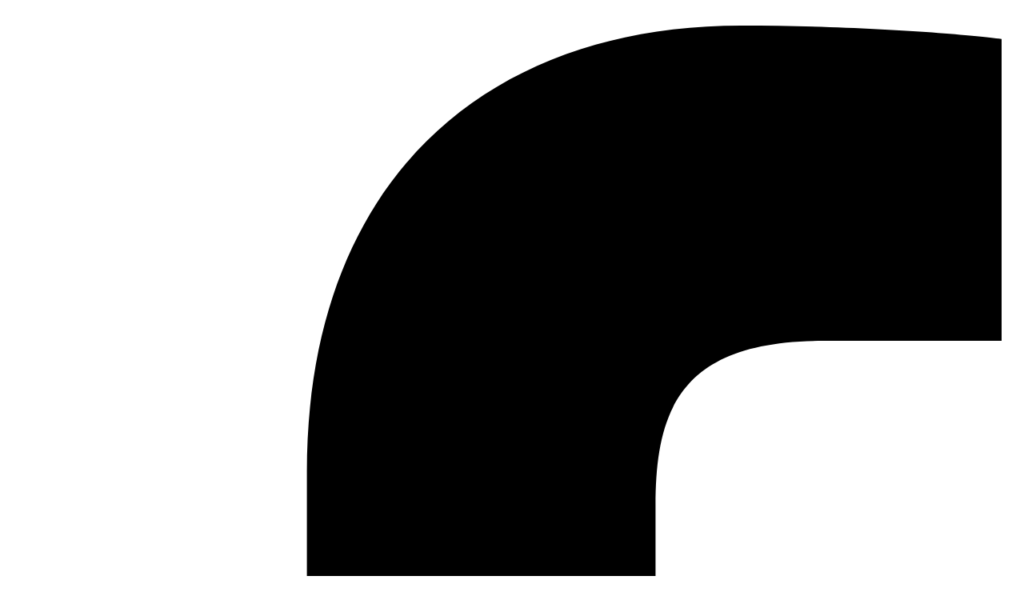

--- FILE ---
content_type: text/html; charset=UTF-8
request_url: https://prodipsy.com/60-uk-guest-blogging-sites-list-2021-top-guest-posting-services-in-uk/
body_size: 30964
content:
<!doctype html><html lang="en-US" ><head><link rel="profile" href="https://gmpg.org/xfn/11"><meta charset="UTF-8"><meta name="viewport" content="width=device-width, initial-scale=1"><meta name='robots' content='index, nofollow, max-image-preview:large, max-snippet:-1, max-video-preview:-1' /><title>60+ UK Guest Blogging Sites List 2021 | Top Guest Posting Services in UK - Prodipsy</title><meta name="description" content=" Are you the one who is desperately looking for a guest posting site in UK? Then there is nothing better than this article. Here we have collected some" /><link rel="canonical" href="https://prodipsy.com/60-uk-guest-blogging-sites-list-2021-top-guest-posting-services-in-uk/" /><meta property="og:locale" content="en_US" /><meta property="og:type" content="article" /><meta property="og:title" content="60+ UK Guest Blogging Sites List 2021 | Top Guest Posting Services in UK" /><meta property="og:description" content=" Are you the one who is desperately looking for a guest posting site in UK? Then there is nothing better than this article. Here we have collected some" /><meta property="og:url" content="https://prodipsy.com/60-uk-guest-blogging-sites-list-2021-top-guest-posting-services-in-uk/" /><meta property="og:site_name" content="Prodipsy" /><meta property="article:published_time" content="2021-08-04T16:24:12+00:00" /><meta property="article:modified_time" content="2021-09-21T17:02:09+00:00" /><meta property="og:image" content="https://prodipsy.com/wp-content/uploads/2021/10/60-uk-guest-blogging-sites-list-2021-top-guest-posting-services-in-uk_31659.jpg" /><meta property="og:image:width" content="500" /><meta property="og:image:height" content="300" /><meta property="og:image:type" content="image/jpeg" /><meta name="author" content="guru web" /><meta name="twitter:card" content="summary_large_image" /> <script type="application/ld+json" class="yoast-schema-graph">{"@context":"https://schema.org","@graph":[{"@type":"Article","@id":"https://prodipsy.com/60-uk-guest-blogging-sites-list-2021-top-guest-posting-services-in-uk/#article","isPartOf":{"@id":"https://prodipsy.com/60-uk-guest-blogging-sites-list-2021-top-guest-posting-services-in-uk/"},"author":{"name":"guru web","@id":"https://prodipsy.com/#/schema/person/5d9ebfa92e9e1346b64357d5a6071c5a"},"headline":"60+ UK Guest Blogging Sites List 2021 | Top Guest Posting Services in UK","datePublished":"2021-08-04T16:24:12+00:00","dateModified":"2021-09-21T17:02:09+00:00","mainEntityOfPage":{"@id":"https://prodipsy.com/60-uk-guest-blogging-sites-list-2021-top-guest-posting-services-in-uk/"},"wordCount":770,"publisher":{"@id":"https://prodipsy.com/#organization"},"image":{"@id":"https://prodipsy.com/60-uk-guest-blogging-sites-list-2021-top-guest-posting-services-in-uk/#primaryimage"},"thumbnailUrl":"https://prodipsy.com/wp-content/uploads/2021/10/60-uk-guest-blogging-sites-list-2021-top-guest-posting-services-in-uk_31659.jpg","keywords":[" ","60+ uk guest blogging sites list 2021 | top guest posting services in uk","c","canada","connect","e","express","guest blogging","guest posting","i","If you want to add your site in this list please contact us.","ig","ip","obi","og","otto","r","rei","rki","s","services in","sites list","Sponsored Post","udy","unge","ups"],"articleSection":["Guest Post"],"inLanguage":"en-US"},{"@type":"WebPage","@id":"https://prodipsy.com/60-uk-guest-blogging-sites-list-2021-top-guest-posting-services-in-uk/","url":"https://prodipsy.com/60-uk-guest-blogging-sites-list-2021-top-guest-posting-services-in-uk/","name":"60+ UK Guest Blogging Sites List 2021 | Top Guest Posting Services in UK - Prodipsy","isPartOf":{"@id":"https://prodipsy.com/#website"},"primaryImageOfPage":{"@id":"https://prodipsy.com/60-uk-guest-blogging-sites-list-2021-top-guest-posting-services-in-uk/#primaryimage"},"image":{"@id":"https://prodipsy.com/60-uk-guest-blogging-sites-list-2021-top-guest-posting-services-in-uk/#primaryimage"},"thumbnailUrl":"https://prodipsy.com/wp-content/uploads/2021/10/60-uk-guest-blogging-sites-list-2021-top-guest-posting-services-in-uk_31659.jpg","datePublished":"2021-08-04T16:24:12+00:00","dateModified":"2021-09-21T17:02:09+00:00","description":" Are you the one who is desperately looking for a guest posting site in UK? Then there is nothing better than this article. Here we have collected some","breadcrumb":{"@id":"https://prodipsy.com/60-uk-guest-blogging-sites-list-2021-top-guest-posting-services-in-uk/#breadcrumb"},"inLanguage":"en-US","potentialAction":[{"@type":"ReadAction","target":["https://prodipsy.com/60-uk-guest-blogging-sites-list-2021-top-guest-posting-services-in-uk/"]}]},{"@type":"ImageObject","inLanguage":"en-US","@id":"https://prodipsy.com/60-uk-guest-blogging-sites-list-2021-top-guest-posting-services-in-uk/#primaryimage","url":"https://prodipsy.com/wp-content/uploads/2021/10/60-uk-guest-blogging-sites-list-2021-top-guest-posting-services-in-uk_31659.jpg","contentUrl":"https://prodipsy.com/wp-content/uploads/2021/10/60-uk-guest-blogging-sites-list-2021-top-guest-posting-services-in-uk_31659.jpg","width":500,"height":300},{"@type":"BreadcrumbList","@id":"https://prodipsy.com/60-uk-guest-blogging-sites-list-2021-top-guest-posting-services-in-uk/#breadcrumb","itemListElement":[{"@type":"ListItem","position":1,"name":"Home","item":"https://prodipsy.com/"},{"@type":"ListItem","position":2,"name":"60+ UK Guest Blogging Sites List 2021 | Top Guest Posting Services in UK"}]},{"@type":"WebSite","@id":"https://prodipsy.com/#website","url":"https://prodipsy.com/","name":"Prodipsy","description":"Technology, Marketing, Business, Health, Fitness, Gaming, Entertainment, Education, News and Travel Blog","publisher":{"@id":"https://prodipsy.com/#organization"},"potentialAction":[{"@type":"SearchAction","target":{"@type":"EntryPoint","urlTemplate":"https://prodipsy.com/?s={search_term_string}"},"query-input":{"@type":"PropertyValueSpecification","valueRequired":true,"valueName":"search_term_string"}}],"inLanguage":"en-US"},{"@type":"Organization","@id":"https://prodipsy.com/#organization","name":"Prodipsy","url":"https://prodipsy.com/","logo":{"@type":"ImageObject","inLanguage":"en-US","@id":"https://prodipsy.com/#/schema/logo/image/","url":"https://prodipsy.com/wp-content/uploads/2021/10/prodipsy-logo-200.jpg","contentUrl":"https://prodipsy.com/wp-content/uploads/2021/10/prodipsy-logo-200.jpg","width":549,"height":200,"caption":"Prodipsy"},"image":{"@id":"https://prodipsy.com/#/schema/logo/image/"}},{"@type":"Person","@id":"https://prodipsy.com/#/schema/person/5d9ebfa92e9e1346b64357d5a6071c5a","name":"guru web","image":{"@type":"ImageObject","inLanguage":"en-US","@id":"https://prodipsy.com/#/schema/person/image/","url":"https://secure.gravatar.com/avatar/2b21cbc0e7f96c100ed795b3f1cc20098db88bbdead81369b455a39b592e3366?s=96&d=mm&r=g","contentUrl":"https://secure.gravatar.com/avatar/2b21cbc0e7f96c100ed795b3f1cc20098db88bbdead81369b455a39b592e3366?s=96&d=mm&r=g","caption":"guru web"}}]}</script> <link rel='dns-prefetch' href='//fonts.googleapis.com' /><link rel="alternate" type="application/rss+xml" title="Prodipsy &raquo; Feed" href="https://prodipsy.com/feed/" /><link rel="alternate" type="application/rss+xml" title="Prodipsy &raquo; Comments Feed" href="https://prodipsy.com/comments/feed/" /><link rel="alternate" title="oEmbed (JSON)" type="application/json+oembed" href="https://prodipsy.com/wp-json/oembed/1.0/embed?url=https%3A%2F%2Fprodipsy.com%2F60-uk-guest-blogging-sites-list-2021-top-guest-posting-services-in-uk%2F" /><link rel="alternate" title="oEmbed (XML)" type="text/xml+oembed" href="https://prodipsy.com/wp-json/oembed/1.0/embed?url=https%3A%2F%2Fprodipsy.com%2F60-uk-guest-blogging-sites-list-2021-top-guest-posting-services-in-uk%2F&#038;format=xml" /><style id='wp-img-auto-sizes-contain-inline-css' type='text/css'>img:is([sizes=auto i],[sizes^="auto," i]){contain-intrinsic-size:3000px 1500px}</style><link data-optimized="1" rel='stylesheet' id='wp-block-library-css' href='https://prodipsy.com/wp-content/litespeed/css/59f85c2edb061a6941e084fd04a23e71.css?ver=23e71' type='text/css' media='all' /><style id='global-styles-inline-css' type='text/css'>:root{--wp--preset--aspect-ratio--square:1;--wp--preset--aspect-ratio--4-3:4/3;--wp--preset--aspect-ratio--3-4:3/4;--wp--preset--aspect-ratio--3-2:3/2;--wp--preset--aspect-ratio--2-3:2/3;--wp--preset--aspect-ratio--16-9:16/9;--wp--preset--aspect-ratio--9-16:9/16;--wp--preset--color--black:#000000;--wp--preset--color--cyan-bluish-gray:#abb8c3;--wp--preset--color--white:#ffffff;--wp--preset--color--pale-pink:#f78da7;--wp--preset--color--vivid-red:#cf2e2e;--wp--preset--color--luminous-vivid-orange:#ff6900;--wp--preset--color--luminous-vivid-amber:#fcb900;--wp--preset--color--light-green-cyan:#7bdcb5;--wp--preset--color--vivid-green-cyan:#00d084;--wp--preset--color--pale-cyan-blue:#8ed1fc;--wp--preset--color--vivid-cyan-blue:#0693e3;--wp--preset--color--vivid-purple:#9b51e0;--wp--preset--gradient--vivid-cyan-blue-to-vivid-purple:linear-gradient(135deg,rgb(6,147,227) 0%,rgb(155,81,224) 100%);--wp--preset--gradient--light-green-cyan-to-vivid-green-cyan:linear-gradient(135deg,rgb(122,220,180) 0%,rgb(0,208,130) 100%);--wp--preset--gradient--luminous-vivid-amber-to-luminous-vivid-orange:linear-gradient(135deg,rgb(252,185,0) 0%,rgb(255,105,0) 100%);--wp--preset--gradient--luminous-vivid-orange-to-vivid-red:linear-gradient(135deg,rgb(255,105,0) 0%,rgb(207,46,46) 100%);--wp--preset--gradient--very-light-gray-to-cyan-bluish-gray:linear-gradient(135deg,rgb(238,238,238) 0%,rgb(169,184,195) 100%);--wp--preset--gradient--cool-to-warm-spectrum:linear-gradient(135deg,rgb(74,234,220) 0%,rgb(151,120,209) 20%,rgb(207,42,186) 40%,rgb(238,44,130) 60%,rgb(251,105,98) 80%,rgb(254,248,76) 100%);--wp--preset--gradient--blush-light-purple:linear-gradient(135deg,rgb(255,206,236) 0%,rgb(152,150,240) 100%);--wp--preset--gradient--blush-bordeaux:linear-gradient(135deg,rgb(254,205,165) 0%,rgb(254,45,45) 50%,rgb(107,0,62) 100%);--wp--preset--gradient--luminous-dusk:linear-gradient(135deg,rgb(255,203,112) 0%,rgb(199,81,192) 50%,rgb(65,88,208) 100%);--wp--preset--gradient--pale-ocean:linear-gradient(135deg,rgb(255,245,203) 0%,rgb(182,227,212) 50%,rgb(51,167,181) 100%);--wp--preset--gradient--electric-grass:linear-gradient(135deg,rgb(202,248,128) 0%,rgb(113,206,126) 100%);--wp--preset--gradient--midnight:linear-gradient(135deg,rgb(2,3,129) 0%,rgb(40,116,252) 100%);--wp--preset--font-size--small:13px;--wp--preset--font-size--medium:20px;--wp--preset--font-size--large:36px;--wp--preset--font-size--x-large:42px;--wp--preset--spacing--20:0.44rem;--wp--preset--spacing--30:0.67rem;--wp--preset--spacing--40:1rem;--wp--preset--spacing--50:1.5rem;--wp--preset--spacing--60:2.25rem;--wp--preset--spacing--70:3.38rem;--wp--preset--spacing--80:5.06rem;--wp--preset--shadow--natural:6px 6px 9px rgba(0, 0, 0, 0.2);--wp--preset--shadow--deep:12px 12px 50px rgba(0, 0, 0, 0.4);--wp--preset--shadow--sharp:6px 6px 0px rgba(0, 0, 0, 0.2);--wp--preset--shadow--outlined:6px 6px 0px -3px rgb(255, 255, 255), 6px 6px rgb(0, 0, 0);--wp--preset--shadow--crisp:6px 6px 0px rgb(0, 0, 0)}:where(.is-layout-flex){gap:.5em}:where(.is-layout-grid){gap:.5em}body .is-layout-flex{display:flex}.is-layout-flex{flex-wrap:wrap;align-items:center}.is-layout-flex>:is(*,div){margin:0}body .is-layout-grid{display:grid}.is-layout-grid>:is(*,div){margin:0}:where(.wp-block-columns.is-layout-flex){gap:2em}:where(.wp-block-columns.is-layout-grid){gap:2em}:where(.wp-block-post-template.is-layout-flex){gap:1.25em}:where(.wp-block-post-template.is-layout-grid){gap:1.25em}.has-black-color{color:var(--wp--preset--color--black)!important}.has-cyan-bluish-gray-color{color:var(--wp--preset--color--cyan-bluish-gray)!important}.has-white-color{color:var(--wp--preset--color--white)!important}.has-pale-pink-color{color:var(--wp--preset--color--pale-pink)!important}.has-vivid-red-color{color:var(--wp--preset--color--vivid-red)!important}.has-luminous-vivid-orange-color{color:var(--wp--preset--color--luminous-vivid-orange)!important}.has-luminous-vivid-amber-color{color:var(--wp--preset--color--luminous-vivid-amber)!important}.has-light-green-cyan-color{color:var(--wp--preset--color--light-green-cyan)!important}.has-vivid-green-cyan-color{color:var(--wp--preset--color--vivid-green-cyan)!important}.has-pale-cyan-blue-color{color:var(--wp--preset--color--pale-cyan-blue)!important}.has-vivid-cyan-blue-color{color:var(--wp--preset--color--vivid-cyan-blue)!important}.has-vivid-purple-color{color:var(--wp--preset--color--vivid-purple)!important}.has-black-background-color{background-color:var(--wp--preset--color--black)!important}.has-cyan-bluish-gray-background-color{background-color:var(--wp--preset--color--cyan-bluish-gray)!important}.has-white-background-color{background-color:var(--wp--preset--color--white)!important}.has-pale-pink-background-color{background-color:var(--wp--preset--color--pale-pink)!important}.has-vivid-red-background-color{background-color:var(--wp--preset--color--vivid-red)!important}.has-luminous-vivid-orange-background-color{background-color:var(--wp--preset--color--luminous-vivid-orange)!important}.has-luminous-vivid-amber-background-color{background-color:var(--wp--preset--color--luminous-vivid-amber)!important}.has-light-green-cyan-background-color{background-color:var(--wp--preset--color--light-green-cyan)!important}.has-vivid-green-cyan-background-color{background-color:var(--wp--preset--color--vivid-green-cyan)!important}.has-pale-cyan-blue-background-color{background-color:var(--wp--preset--color--pale-cyan-blue)!important}.has-vivid-cyan-blue-background-color{background-color:var(--wp--preset--color--vivid-cyan-blue)!important}.has-vivid-purple-background-color{background-color:var(--wp--preset--color--vivid-purple)!important}.has-black-border-color{border-color:var(--wp--preset--color--black)!important}.has-cyan-bluish-gray-border-color{border-color:var(--wp--preset--color--cyan-bluish-gray)!important}.has-white-border-color{border-color:var(--wp--preset--color--white)!important}.has-pale-pink-border-color{border-color:var(--wp--preset--color--pale-pink)!important}.has-vivid-red-border-color{border-color:var(--wp--preset--color--vivid-red)!important}.has-luminous-vivid-orange-border-color{border-color:var(--wp--preset--color--luminous-vivid-orange)!important}.has-luminous-vivid-amber-border-color{border-color:var(--wp--preset--color--luminous-vivid-amber)!important}.has-light-green-cyan-border-color{border-color:var(--wp--preset--color--light-green-cyan)!important}.has-vivid-green-cyan-border-color{border-color:var(--wp--preset--color--vivid-green-cyan)!important}.has-pale-cyan-blue-border-color{border-color:var(--wp--preset--color--pale-cyan-blue)!important}.has-vivid-cyan-blue-border-color{border-color:var(--wp--preset--color--vivid-cyan-blue)!important}.has-vivid-purple-border-color{border-color:var(--wp--preset--color--vivid-purple)!important}.has-vivid-cyan-blue-to-vivid-purple-gradient-background{background:var(--wp--preset--gradient--vivid-cyan-blue-to-vivid-purple)!important}.has-light-green-cyan-to-vivid-green-cyan-gradient-background{background:var(--wp--preset--gradient--light-green-cyan-to-vivid-green-cyan)!important}.has-luminous-vivid-amber-to-luminous-vivid-orange-gradient-background{background:var(--wp--preset--gradient--luminous-vivid-amber-to-luminous-vivid-orange)!important}.has-luminous-vivid-orange-to-vivid-red-gradient-background{background:var(--wp--preset--gradient--luminous-vivid-orange-to-vivid-red)!important}.has-very-light-gray-to-cyan-bluish-gray-gradient-background{background:var(--wp--preset--gradient--very-light-gray-to-cyan-bluish-gray)!important}.has-cool-to-warm-spectrum-gradient-background{background:var(--wp--preset--gradient--cool-to-warm-spectrum)!important}.has-blush-light-purple-gradient-background{background:var(--wp--preset--gradient--blush-light-purple)!important}.has-blush-bordeaux-gradient-background{background:var(--wp--preset--gradient--blush-bordeaux)!important}.has-luminous-dusk-gradient-background{background:var(--wp--preset--gradient--luminous-dusk)!important}.has-pale-ocean-gradient-background{background:var(--wp--preset--gradient--pale-ocean)!important}.has-electric-grass-gradient-background{background:var(--wp--preset--gradient--electric-grass)!important}.has-midnight-gradient-background{background:var(--wp--preset--gradient--midnight)!important}.has-small-font-size{font-size:var(--wp--preset--font-size--small)!important}.has-medium-font-size{font-size:var(--wp--preset--font-size--medium)!important}.has-large-font-size{font-size:var(--wp--preset--font-size--large)!important}.has-x-large-font-size{font-size:var(--wp--preset--font-size--x-large)!important}</style><style id='classic-theme-styles-inline-css' type='text/css'>/*! This file is auto-generated */
.wp-block-button__link{color:#fff;background-color:#32373c;border-radius:9999px;box-shadow:none;text-decoration:none;padding:calc(.667em + 2px) calc(1.333em + 2px);font-size:1.125em}.wp-block-file__button{background:#32373c;color:#fff;text-decoration:none}</style><link data-optimized="1" rel='stylesheet' id='tve_style_family_tve_flt-css' href='https://prodipsy.com/wp-content/litespeed/css/39c3e42759e925457b0ec4ed944495c6.css?ver=495c6' type='text/css' media='all' /><link data-optimized="1" rel='stylesheet' id='thrive-theme-styles-css' href='https://prodipsy.com/wp-content/litespeed/css/692acd58af40be80b1050b5b68c0a412.css?ver=0a412' type='text/css' media='all' /><link data-optimized="1" rel='stylesheet' id='thrive-theme-css' href='https://prodipsy.com/wp-content/litespeed/css/2c2d1d226d08528ee9434c204621c639.css?ver=1c639' type='text/css' media='all' /><link data-optimized="1" rel='stylesheet' id='thrive-template-css' href='https://prodipsy.com/wp-content/litespeed/css/51d43a8b26f9f419a4f353eab8869e5a.css?ver=69e5a' type='text/css' media='all' /> <script type="text/javascript" src="https://prodipsy.com/wp-includes/js/jquery/jquery.min.js" id="jquery-core-js"></script> <script data-optimized="1" type="text/javascript" src="https://prodipsy.com/wp-content/litespeed/js/501622bf9e562726bbe3cb49846ee4a5.js?ver=ee4a5" id="jquery-migrate-js" defer data-deferred="1"></script> <script data-optimized="1" type="text/javascript" src="https://prodipsy.com/wp-content/litespeed/js/993372ee76c9e278357511ff24bc141d.js?ver=c141d" id="imagesloaded-js" defer data-deferred="1"></script> <script data-optimized="1" type="text/javascript" src="https://prodipsy.com/wp-content/litespeed/js/49dc6b097cdc79c7b8e9e6e81158595f.js?ver=8595f" id="masonry-js" defer data-deferred="1"></script> <script data-optimized="1" type="text/javascript" src="https://prodipsy.com/wp-content/litespeed/js/be52992c32ef780838fee3d237696cba.js?ver=96cba" id="jquery-masonry-js" defer data-deferred="1"></script> <script data-optimized="1" type="text/javascript" id="tve_frontend-js-extra" src="[data-uri]" defer></script> <script data-optimized="1" type="text/javascript" src="https://prodipsy.com/wp-content/litespeed/js/d41e2dde7545b994e74832a010c89dc1.js?ver=89dc1" id="tve_frontend-js" defer data-deferred="1"></script> <script data-optimized="1" type="text/javascript" src="https://prodipsy.com/wp-content/litespeed/js/5dd922ac91072936848e66429c009e02.js?ver=09e02" id="moxiejs-js" defer data-deferred="1"></script> <script data-optimized="1" type="text/javascript" id="theme-frontend-js-extra" src="[data-uri]" defer></script> <script data-optimized="1" type="text/javascript" src="https://prodipsy.com/wp-content/litespeed/js/9a2ada235f0dfdb186b415dfa38eeafc.js?ver=eeafc" id="theme-frontend-js" defer data-deferred="1"></script> <link rel="https://api.w.org/" href="https://prodipsy.com/wp-json/" /><link rel="alternate" title="JSON" type="application/json" href="https://prodipsy.com/wp-json/wp/v2/posts/31659" /><link rel="EditURI" type="application/rsd+xml" title="RSD" href="https://prodipsy.com/xmlrpc.php?rsd" /><link rel='shortlink' href='https://prodipsy.com/?p=31659' /><style type="text/css" id="tve_global_variables">:root{--tcb-color-0:rgb(202, 47, 47);--tcb-color-0-h:0;--tcb-color-0-s:62%;--tcb-color-0-l:48%;--tcb-color-0-a:1;--tcb-color-1:rgb(25, 54, 102);--tcb-color-1-h:217;--tcb-color-1-s:60%;--tcb-color-1-l:24%;--tcb-color-1-a:1;--tcb-color-2:rgb(0, 143, 255);--tcb-color-2-h:206;--tcb-color-2-s:100%;--tcb-color-2-l:50%;--tcb-color-2-a:1;--tcb-color-3:rgba(255, 255, 255, 0.8);--tcb-color-3-h:0;--tcb-color-3-s:0%;--tcb-color-3-l:100%;--tcb-color-3-a:0.8;--tcb-color-4:rgba(255, 111, 97, 0.8);--tcb-color-4-h:5;--tcb-color-4-s:100%;--tcb-color-4-l:69%;--tcb-color-4-a:0.8;--tcb-color-5:rgb(15, 76, 129);--tcb-color-5-h:207;--tcb-color-5-s:79%;--tcb-color-5-l:28%;--tcb-color-5-a:1;--tcb-background-author-image:url(https://secure.gravatar.com/avatar/2b21cbc0e7f96c100ed795b3f1cc20098db88bbdead81369b455a39b592e3366?s=256&d=mm&r=g);--tcb-background-user-image:url();--tcb-background-featured-image-thumbnail:url(https://prodipsy.com/wp-content/uploads/2021/10/60-uk-guest-blogging-sites-list-2021-top-guest-posting-services-in-uk_31659.jpg);--tcb-skin-color-0:hsla(var(--tcb-theme-main-master-h,2), var(--tcb-theme-main-master-s,84%), var(--tcb-theme-main-master-l,64%), var(--tcb-theme-main-master-a,1));--tcb-skin-color-0-h:var(--tcb-theme-main-master-h,2);--tcb-skin-color-0-s:var(--tcb-theme-main-master-s,84%);--tcb-skin-color-0-l:var(--tcb-theme-main-master-l,64%);--tcb-skin-color-0-a:var(--tcb-theme-main-master-a,1);--tcb-skin-color-1:hsla(calc(var(--tcb-theme-main-master-h,2) - 0 ), calc(var(--tcb-theme-main-master-s,84%) - 4% ), calc(var(--tcb-theme-main-master-l,64%) - 9% ), 0.5);--tcb-skin-color-1-h:calc(var(--tcb-theme-main-master-h,2) - 0 );--tcb-skin-color-1-s:calc(var(--tcb-theme-main-master-s,84%) - 4% );--tcb-skin-color-1-l:calc(var(--tcb-theme-main-master-l,64%) - 9% );--tcb-skin-color-1-a:0.5;--tcb-skin-color-3:hsla(calc(var(--tcb-theme-main-master-h,2) + 30 ), 85%, 13%, 1);--tcb-skin-color-3-h:calc(var(--tcb-theme-main-master-h,2) + 30 );--tcb-skin-color-3-s:85%;--tcb-skin-color-3-l:13%;--tcb-skin-color-3-a:1;--tcb-skin-color-8:hsla(calc(var(--tcb-theme-main-master-h,2) - 0 ), calc(var(--tcb-theme-main-master-s,84%) - 4% ), calc(var(--tcb-theme-main-master-l,64%) - 9% ), 0.18);--tcb-skin-color-8-h:calc(var(--tcb-theme-main-master-h,2) - 0 );--tcb-skin-color-8-s:calc(var(--tcb-theme-main-master-s,84%) - 4% );--tcb-skin-color-8-l:calc(var(--tcb-theme-main-master-l,64%) - 9% );--tcb-skin-color-8-a:0.18;--tcb-skin-color-9:hsla(calc(var(--tcb-theme-main-master-h,2) - 3 ), 56%, 96%, 1);--tcb-skin-color-9-h:calc(var(--tcb-theme-main-master-h,2) - 3 );--tcb-skin-color-9-s:56%;--tcb-skin-color-9-l:96%;--tcb-skin-color-9-a:1;--tcb-skin-color-10:hsla(calc(var(--tcb-theme-main-master-h,2) - 21 ), calc(var(--tcb-theme-main-master-s,84%) + 16% ), calc(var(--tcb-theme-main-master-l,64%) + 17% ), 1);--tcb-skin-color-10-h:calc(var(--tcb-theme-main-master-h,2) - 21 );--tcb-skin-color-10-s:calc(var(--tcb-theme-main-master-s,84%) + 16% );--tcb-skin-color-10-l:calc(var(--tcb-theme-main-master-l,64%) + 17% );--tcb-skin-color-10-a:1;--tcb-skin-color-13:hsla(calc(var(--tcb-theme-main-master-h,2) - 0 ), calc(var(--tcb-theme-main-master-s,84%) - 4% ), calc(var(--tcb-theme-main-master-l,64%) - 28% ), 0.5);--tcb-skin-color-13-h:calc(var(--tcb-theme-main-master-h,2) - 0 );--tcb-skin-color-13-s:calc(var(--tcb-theme-main-master-s,84%) - 4% );--tcb-skin-color-13-l:calc(var(--tcb-theme-main-master-l,64%) - 28% );--tcb-skin-color-13-a:0.5;--tcb-skin-color-16:rgb(90, 93, 96);--tcb-skin-color-16-h:210;--tcb-skin-color-16-s:3%;--tcb-skin-color-16-l:36%;--tcb-skin-color-16-a:1;--tcb-skin-color-18:rgba(47, 139, 231, 0.8);--tcb-skin-color-18-h:210;--tcb-skin-color-18-s:79%;--tcb-skin-color-18-l:54%;--tcb-skin-color-18-a:0.8;--tcb-skin-color-19:rgba(240, 246, 251, 0.85);--tcb-skin-color-19-h:207;--tcb-skin-color-19-s:57%;--tcb-skin-color-19-l:96%;--tcb-skin-color-19-a:0.85;--tcb-skin-color-20:rgba(240, 246, 251, 0.9);--tcb-skin-color-20-h:207;--tcb-skin-color-20-s:57%;--tcb-skin-color-20-l:96%;--tcb-skin-color-20-a:0.9;--tcb-skin-color-2:rgb(248, 248, 248);--tcb-skin-color-2-h:0;--tcb-skin-color-2-s:0%;--tcb-skin-color-2-l:97%;--tcb-skin-color-2-a:1;--tcb-skin-color-4:rgb(25, 54, 102);--tcb-skin-color-4-h:217;--tcb-skin-color-4-s:60%;--tcb-skin-color-4-l:24%;--tcb-skin-color-4-a:1;--tcb-skin-color-5:rgb(106, 107, 108);--tcb-skin-color-5-h:210;--tcb-skin-color-5-s:0%;--tcb-skin-color-5-l:41%;--tcb-skin-color-5-a:1;--tcb-skin-color-14:rgb(255, 128, 0);--tcb-skin-color-14-h:30;--tcb-skin-color-14-s:100%;--tcb-skin-color-14-l:50%;--tcb-skin-color-14-a:1;--tcb-skin-color-21:rgba(255, 255, 255, 0);--tcb-skin-color-21-h:0;--tcb-skin-color-21-s:0%;--tcb-skin-color-21-l:100%;--tcb-skin-color-21-a:0;--tcb-skin-color-22:rgb(255, 255, 255);--tcb-skin-color-22-h:0;--tcb-skin-color-22-s:0%;--tcb-skin-color-22-l:100%;--tcb-skin-color-22-a:1;--tcb-skin-color-23:rgb(32, 65, 71);--tcb-skin-color-23-h:189;--tcb-skin-color-23-s:37%;--tcb-skin-color-23-l:20%;--tcb-skin-color-23-a:1;--tcb-skin-color-24:rgb(59, 59, 59);--tcb-skin-color-24-h:0;--tcb-skin-color-24-s:0%;--tcb-skin-color-24-l:23%;--tcb-skin-color-24-a:1;--tcb-skin-color-25:hsla(calc(var(--tcb-theme-main-master-h,2) - 0 ), calc(var(--tcb-theme-main-master-s,84%) - 1% ), calc(var(--tcb-theme-main-master-l,64%) - 1% ), 0.04);--tcb-skin-color-25-h:calc(var(--tcb-theme-main-master-h,2) - 0 );--tcb-skin-color-25-s:calc(var(--tcb-theme-main-master-s,84%) - 1% );--tcb-skin-color-25-l:calc(var(--tcb-theme-main-master-l,64%) - 1% );--tcb-skin-color-25-a:0.04;--tcb-skin-color-26:hsla(calc(var(--tcb-theme-main-master-h,2) + 1 ), calc(var(--tcb-theme-main-master-s,84%) - 0% ), calc(var(--tcb-theme-main-master-l,64%) - 0% ), 0.12);--tcb-skin-color-26-h:calc(var(--tcb-theme-main-master-h,2) + 1 );--tcb-skin-color-26-s:calc(var(--tcb-theme-main-master-s,84%) - 0% );--tcb-skin-color-26-l:calc(var(--tcb-theme-main-master-l,64%) - 0% );--tcb-skin-color-26-a:0.12;--tcb-skin-color-27:hsla(calc(var(--tcb-theme-main-master-h,2) + 10 ), calc(var(--tcb-theme-main-master-s,84%) - 0% ), calc(var(--tcb-theme-main-master-l,64%) + 7% ), 1);--tcb-skin-color-27-h:calc(var(--tcb-theme-main-master-h,2) + 10 );--tcb-skin-color-27-s:calc(var(--tcb-theme-main-master-s,84%) - 0% );--tcb-skin-color-27-l:calc(var(--tcb-theme-main-master-l,64%) + 7% );--tcb-skin-color-27-a:1;--tcb-skin-color-28:hsla(calc(var(--tcb-theme-main-master-h,2) + 2 ), calc(var(--tcb-theme-main-master-s,84%) - 41% ), calc(var(--tcb-theme-main-master-l,64%) + 17% ), 1);--tcb-skin-color-28-h:calc(var(--tcb-theme-main-master-h,2) + 2 );--tcb-skin-color-28-s:calc(var(--tcb-theme-main-master-s,84%) - 41% );--tcb-skin-color-28-l:calc(var(--tcb-theme-main-master-l,64%) + 17% );--tcb-skin-color-28-a:1;--tcb-skin-color-29:hsla(calc(var(--tcb-theme-main-master-h,2) - 0 ), calc(var(--tcb-theme-main-master-s,84%) - 0% ), calc(var(--tcb-theme-main-master-l,64%) + 1% ), 0.4);--tcb-skin-color-29-h:calc(var(--tcb-theme-main-master-h,2) - 0 );--tcb-skin-color-29-s:calc(var(--tcb-theme-main-master-s,84%) - 0% );--tcb-skin-color-29-l:calc(var(--tcb-theme-main-master-l,64%) + 1% );--tcb-skin-color-29-a:0.4;--tcb-skin-color-30:hsla(calc(var(--tcb-theme-main-master-h,2) - 1 ), calc(var(--tcb-theme-main-master-s,84%) - 1% ), calc(var(--tcb-theme-main-master-l,64%) - 1% ), 0.85);--tcb-skin-color-30-h:calc(var(--tcb-theme-main-master-h,2) - 1 );--tcb-skin-color-30-s:calc(var(--tcb-theme-main-master-s,84%) - 1% );--tcb-skin-color-30-l:calc(var(--tcb-theme-main-master-l,64%) - 1% );--tcb-skin-color-30-a:0.85;--tcb-main-master-h:47;--tcb-main-master-s:50%;--tcb-main-master-l:55%;--tcb-main-master-a:1;--tcb-theme-main-master-h:47;--tcb-theme-main-master-s:50%;--tcb-theme-main-master-l:55%;--tcb-theme-main-master-a:1}</style> <script src="https://www.googletagmanager.com/gtag/js?id=UA-211149457-17" defer data-deferred="1"></script> <script src="[data-uri]" defer></script> <meta name="google-site-verification" content="TlzLhJKAsPaoAgWRAckPBvDY4mbsFeNk-PW93lJsEh4" /><style id="thrive-dynamic-css" type="text/css">@media (min-width:300px){.tve-theme-36248 .top-section [data-css="tve-u-16ef4edc1c5"]{background-image:url(https://prodipsy.com/wp-content/uploads/2021/10/60-uk-guest-blogging-sites-list-2021-top-guest-posting-services-in-uk_31659.jpg)!important}}</style><style type="text/css" id="thrive-default-styles"></style><link rel="icon" href="https://prodipsy.com/wp-content/uploads/2021/10/favicon-1.ico" sizes="32x32" /><link rel="icon" href="https://prodipsy.com/wp-content/uploads/2021/10/favicon-1.ico" sizes="192x192" /><link rel="apple-touch-icon" href="https://prodipsy.com/wp-content/uploads/2021/10/favicon-1.ico" /><meta name="msapplication-TileImage" content="https://prodipsy.com/wp-content/uploads/2021/10/favicon-1.ico" /></head><body class="wp-singular post-template-default single single-post postid-31659 single-format-standard wp-theme-thrive-theme tve-theme-36248 thrive-layout-36177"><div id="wrapper" class="tcb-style-wrap"><header id="thrive-header" class="thrv_wrapper thrv_symbol thrv_header thrv_symbol_36278 tve-default-state" role="banner"><div class="thrive-shortcode-html thrive-symbol-shortcode tve-default-state" data-symbol-id="36278"><style class='tve-symbol-custom-style'>@media (min-width:300px){.thrv_symbol_5335.tve-default-state .symbol-section-out.tve-default-state{box-shadow:rgb(0 0 0 / .08) 0 2px 30px 0;max-width:100%;background-color:#ffffff!important;padding:0px!important}.thrv_symbol_36278 .symbol-section-out{box-shadow:none;background-color:#ffffff!important}:not(#tve) .thrv_symbol_36278 [data-css="tve-u-16f0e3c95f3"] input{border-top:none;border-right:none;border-bottom:1px solid #fff0;border-left:none;border-image:initial;font-size:13px;color:rgb(0 0 0 / .65);--tcb-applied-color:rgba(0,0,0,0.65)}:not(#tve) .thrv_symbol_36278 [data-css="tve-u-16f0e3c95f1"] button{border-top-right-radius:0;overflow:hidden;border-bottom-right-radius:0;color:var(--tve-color,var(--tcb-skin-color-4));--tcb-applied-color:var$(--tcb-skin-color-4);font-size:14px;font-weight:var(--g-bold-weight,bold);letter-spacing:1px;border-left:none;padding:6px!important;background-color:transparent!important}.thrv_symbol_36278 [data-css="tve-u-16f0e3c95f3"] input{letter-spacing:1px;padding:6px 6px 6px 0px!important;background-color:transparent!important}.thrv_symbol_36278 [data-css="tve-u-16f0e3c95f2"]{padding-left:6px!important;padding-right:6px!important}.thrv_symbol_36278 [data-css="tve-u-16eb2c73381"]{border-bottom:1px solid rgb(0 0 0 / .06);max-width:185px;float:right;z-index:3;position:relative;padding:5px 0px!important;margin-top:0px!important;margin-bottom:0px!important}:not(#tve) .thrv_symbol_36278 [data-css="tve-u-16f0e3c95f1"]:hover button{color:var(--tve-color,#2f8ae7)!important;--tcb-applied-color:rgb(47,138,231)!important;border-left:1px solid var(--tcb-skin-color-0)!important}:not(#tve) .thrv_symbol_36278 [data-css="tve-u-16f0e3c95f3"]:hover input{color:rgb(0 0 0 / .8)!important;--tcb-applied-color:rgba(0,0,0,0.8)!important;border-bottom:1px solid var(--tcb-skin-color-1)!important}.thrv_symbol_36278 [data-css="tve-u-16f0e3c95f1"]{--tve-color:var(--tcb-skin-color-4)}:not(#tve) .thrv_symbol_36278 [data-css="tve-u-16f0e3c95f1"]:hover{--tve-color:rgb(47,138,231)!important}.thrv_symbol_36278 [data-css="tve-u-17076d4e3c0"]{width:130px;margin-top:0px!important;margin-bottom:0px!important}.thrv_symbol_36278 [data-css="tve-u-170590ccb87"]::after{clear:both}.thrv_symbol_36278 [data-css="tve-u-170780ae56c"]::after{clear:both}.thrv_symbol_36278 .symbol-section-in{padding:8px 20px!important}.thrv_symbol_36278 [data-css="tve-u-17116611444"]{float:right;position:relative;z-index:10!important;margin-top:0px!important;margin-bottom:0px!important}.thrv_symbol_36278 [data-css="tve-u-17116611444"] .tve_w_menu{padding:0px!important;background-color:transparent!important}.thrv_symbol_36278 .thrv_widget_menu #m-17116611443>li:not(.tcb-excluded-from-group-item){--tve-font-size:13px;--tve-color:var(--tcb-skin-color-5);margin-left:5px!important;margin-right:5px!important}.thrv_symbol_36278 .thrv_widget_menu #m-17116611443 li li:not(.tcb-excluded-from-group-item){--tve-font-size:13px;padding:5px!important}.thrv_symbol_36278 .thrv_widget_menu #m-17116611443>li:not(.tcb-excluded-from-group-item)>a{--tcb-applied-color:var$(--tcb-skin-color-5);color:var(--tve-color,var(--tcb-skin-color-5))!important;font-size:var(--tve-font-size,13px)!important}:not(#tve) .thrv_symbol_36278 .thrv_widget_menu #m-17116611443>li:not(.tcb-excluded-from-group-item):hover>a{color:var(--tve-color,var(--tcb-skin-color-4))!important;--tcb-applied-color:var$(--tcb-skin-color-4)!important}:not(#tve) .thrv_symbol_36278 .thrv_widget_menu #m-17116611443 li li:not(.tcb-excluded-from-group-item):hover>a{color:var(--tcb-skin-color-0)!important;--tcb-applied-color:var$(--tcb-skin-color-0)!important}.thrv_symbol_36278 .thrv_widget_menu #m-17116611443 li li:not(.tcb-excluded-from-group-item)>a{font-size:var(--tve-font-size,13px)!important}:not(#tve) .thrv_symbol_36278 .thrv_widget_menu #m-17116611443>li:not(.tcb-excluded-from-group-item):hover{--tve-color:var(--tcb-skin-color-4)!important}.thrv_symbol_36278 [data-css="tve-u-171166125de"]{padding:0px!important}.thrv_symbol_36278 [data-css="tve-u-1711661292e"]{margin:0px!important}.thrv_symbol_36278 [data-css="tve-u-171166125de"]>.tcb-flex-col>.tcb-col{justify-content:center}.thrv_symbol_36278.tve-default-state .symbol-section-out.tve-default-state{box-shadow:none;background-color:#ffffff!important;padding:8px 20px!important}.thrv_symbol_36278 [data-css="tve-u-174d473e452"]{--tcb-local-color-f3080:rgb(23,23,22);--tcb-local-color-f2bba:rgba(23,23,22,0.5);--tcb-local-color-trewq:rgba(23,23,22,0.7);--tcb-local-color-poiuy:rgba(23,23,22,0.35);--tcb-local-color-f83d7:rgba(23,23,22,0.4);--tcb-local-color-frty6:rgba(23,23,22,0.2);--tcb-local-color-flktr:rgba(23,23,22,0.8);margin-top:0px!important;margin-bottom:0px!important}.thrv_symbol_36278 [data-css="tve-u-174d473e452"] .tve_social_items{font-size:9px!important}.thrv_symbol_36278 [data-css="tve-u-174d4741a81"]{font-size:9px!important}.thrv_symbol_36278 [data-css="tve-u-174d4741b09"]{font-size:9px!important}.thrv_symbol_36278 [data-css="tve-u-174d474216d"]{font-size:9px!important}.thrv_symbol_36278 [data-css="tve-u-174d4743137"]{font-size:9px!important}.thrv_symbol_36278 [data-css="tve-u-174d4747307"]{margin:0 0 6px!important;background-color:transparent!important}.thrv_symbol_36278 [data-css="tve-u-174d474bd40"]{padding:0px!important}.thrv_symbol_36278 [data-css="tve-u-174d474bd40"]>.tcb-flex-col>.tcb-col{justify-content:center}}@media (max-width:1023px){.thrv_symbol_5335.tve-default-state .symbol-section-out.tve-default-state{padding-left:40px!important;padding-right:30px!important}.thrv_symbol_5335 .symbol-section-in.tve-default-state{padding-left:0px!important;padding-right:0px!important}.thrv_symbol_36278 .symbol-section-in{padding-left:40px!important;padding-right:40px!important}.thrv_symbol_36278 .thrv_widget_menu #m-17116611443>li:not(.tcb-excluded-from-group-item){padding-left:8px!important;padding-right:8px!important}.thrv_symbol_36278 [data-css="tve-u-16eb2c73381"]{max-width:180px}.thrv_symbol_36278.tve-default-state .symbol-section-out.tve-default-state{padding-left:40px!important;padding-right:40px!important}.thrv_symbol_36278 [data-css="tve-u-174d474bd40"]{padding:0px!important;flex-flow:row nowrap!important}.thrv_symbol_36278 [data-css="tve-u-174d474bd40"] .tcb-flex-col{flex-basis:203px!important}}@media (max-width:767px){.thrv_symbol_5335.tve-default-state .symbol-section-out.tve-default-state{padding-left:20px!important;padding-right:10px!important}.thrv_symbol_5335 .symbol-section-in.tve-default-state{padding-left:0px!important;padding-right:0px!important}.thrv_symbol_36278 [data-css="tve-u-170590ccb87"]::after{clear:both}.thrv_symbol_36278 [data-css="tve-u-16eb2c73381"]{float:none;max-width:100%;margin-bottom:2px!important;padding-top:2px!important;padding-bottom:2px!important}.thrv_symbol_36278 [data-css="tve-u-170780ae56c"]::after{clear:both}.thrv_symbol_36278 .symbol-section-in{padding-left:20px!important;padding-right:20px!important;padding-bottom:2px!important}.thrv_symbol_36278 [data-css="tve-u-17116611444"] .tve_w_menu{background-color:var(--tcb-skin-color-9)!important;padding-top:40px!important;padding-left:20px!important;padding-right:20px!important}:not(#tve) .thrv_symbol_36278 [data-css="tve-u-17116611444"] .tve-m-trigger .thrv_icon>svg{color:var(--tcb-skin-color-0)}.thrv_symbol_36278 [data-css="tve-u-17116611444"]{top:0;float:right;z-index:3;position:relative;margin-top:0px!important;margin-left:auto!important;margin-right:auto!important}.thrv_symbol_36278 [data-css="tve-u-17116611444"] .tve-m-trigger .thrv_icon{font-size:25px;width:25px;height:25px}.thrv_symbol_36278 .thrv_widget_menu #m-17116611443>li:not(.tcb-excluded-from-group-item){--tve-line-height:1.65em;margin-top:0px!important;padding-left:0px!important;padding-right:0px!important}.thrv_symbol_36278 .thrv_widget_menu #m-17116611443 li li:not(.tcb-excluded-from-group-item){padding-top:0px!important;padding-bottom:0px!important;background-color:#ffffff!important}.thrv_symbol_36278 [data-css="tve-u-171166125de"]{flex-wrap:nowrap!important}.thrv_symbol_36278 [data-css="tve-u-17116616b9f"]{max-width:53.8%}.thrv_symbol_36278 [data-css="tve-u-17116616c29"]{max-width:46.2%}.thrv_symbol_36278 [data-css="tve-u-171166208f3"]{max-width:47.7%}.thrv_symbol_36278 [data-css="tve-u-17116620980"]{max-width:52.3%}.thrv_symbol_36278 .thrv_widget_menu #m-17116611443>li:not(.tcb-excluded-from-group-item)>a{line-height:var(--tve-line-height,1.65em)!important}:not(#tve) .thrv_symbol_36278 [data-css="tve-u-16f0e3c95f1"] button{font-size:var(--tve-font-size,10px);padding:4px!important}.thrv_symbol_36278 [data-css="tve-u-16f0e3c95f1"]{--tve-font-size:10px}.thrv_symbol_36278.tve-default-state .symbol-section-out.tve-default-state{padding-left:20px!important;padding-right:20px!important;padding-bottom:2px!important}.thrv_symbol_36278 [data-css="tve-u-174d4747307"]{margin-bottom:2px!important}.thrv_symbol_36278 [data-css="tve-u-174d473e452"]{float:left;z-index:3;position:relative;min-width:0px!important}.thrv_symbol_36278 [data-css="tve-u-174d4749fad"]::after{clear:both}.thrv_symbol_36278 [data-css="tve-u-174d474bd40"]{margin-left:-5px;padding:0px!important;flex-flow:row nowrap!important}.thrv_symbol_36278 [data-css="tve-u-174d474bd40"] .tcb-flex-col{flex-basis:94px!important}.thrv_symbol_36278 [data-css="tve-u-174d474bd40"]>.tcb-flex-col{padding-left:5px}.thrv_symbol_36278 [data-css="tve-u-174d473e452"] .tve_social_items{font-size:9px!important}.thrv_symbol_36278 [data-css="tve-u-174d4741a81"]{font-size:9px!important}.thrv_symbol_36278 [data-css="tve-u-174d4741b09"]{font-size:9px!important}.thrv_symbol_36278 [data-css="tve-u-174d474216d"]{font-size:9px!important}.thrv_symbol_36278 [data-css="tve-u-174d4743137"]{font-size:9px!important}.thrv_symbol_36278 [data-css="tve-u-174d47527af"]{margin-top:0px!important;margin-bottom:0px!important;margin-right:2px!important}}</style><div class="symbol-section-out tve-default-state" style=""></div><div class="symbol-section-in tve-default-state" style="padding-top: 8px !important;"><div class="thrv_wrapper thrv-columns" data-css="tve-u-174d4747307" style=""><div class="tcb-flex-row v-2 m-edit tcb-medium-no-wrap tcb-mobile-no-wrap tcb-resized tcb--cols--2" data-css="tve-u-174d474bd40" style=""><div class="tcb-flex-col" data-css="tve-u-171166208f3" style=""><div class="tcb-col"><div class="tcb-clear" data-css="tve-u-174d4749fad"><div class="thrv_wrapper thrive_author_links thrv_social_custom thrv_social_follow tcb-local-vars-root tcb-custom-branding-social" data-custom-networks="{}" data-css="tve-u-174d473e452" data-icons-identifiers="{&quot;fb&quot;:&quot;<svg class=&quot;tcb-icon&quot; viewBox=&quot;0 0 264 512&quot; data-id=&quot;facebook&quot; data-name=&quot;&quot;>n<path d=&quot;M76.7 512V283H0v-91h76.7v-71.7C76.7 42.4 124.3 0 193.8 0c33.3 0 61.9 2.5 70.2 3.6V85h-48.2c-37.8 0-45.1 18-45.1 44.3V192H256l-11.7 91h-73.6v229&quot;></path>n</svg>&quot;,&quot;yt&quot;:&quot;<svg class=&quot;tcb-icon&quot; viewBox=&quot;0 0 576 512&quot; data-id=&quot;youtube&quot; data-name=&quot;youtube&quot;>n<path d=&quot;M549.655 124.083c-6.281-23.65-24.787-42.276-48.284-48.597C458.781 64 288 64 288 64S117.22 64 74.629 75.486c-23.497 6.322-42.003 24.947-48.284 48.597-11.412 42.867-11.412 132.305-11.412 132.305s0 89.438 11.412 132.305c6.281 23.65 24.787 41.5 48.284 47.821C117.22 448 288 448 288 448s170.78 0 213.371-11.486c23.497-6.321 42.003-24.171 48.284-47.821 11.412-42.867 11.412-132.305 11.412-132.305s0-89.438-11.412-132.305zm-317.51 213.508V175.185l142.739 81.205-142.739 81.201z&quot;></path>n</svg>&quot;,&quot;ig&quot;:&quot;<svg class=&quot;tcb-icon&quot; viewBox=&quot;0 0 448 512&quot; data-id=&quot;instagram&quot; data-name=&quot;instagram&quot;>n<path d=&quot;M224.1 141c-63.6 0-114.9 51.3-114.9 114.9s51.3 114.9 114.9 114.9S339 319.5 339 255.9 287.7 141 224.1 141zm0 189.6c-41.1 0-74.7-33.5-74.7-74.7s33.5-74.7 74.7-74.7 74.7 33.5 74.7 74.7-33.6 74.7-74.7 74.7zm146.4-194.3c0 14.9-12 26.8-26.8 26.8-14.9 0-26.8-12-26.8-26.8s12-26.8 26.8-26.8 26.8 12 26.8 26.8zm76.1 27.2c-1.7-35.9-9.9-67.7-36.2-93.9-26.2-26.2-58-34.4-93.9-36.2-37-2.1-147.9-2.1-184.9 0-35.8 1.7-67.6 9.9-93.9 36.1s-34.4 58-36.2 93.9c-2.1 37-2.1 147.9 0 184.9 1.7 35.9 9.9 67.7 36.2 93.9s58 34.4 93.9 36.2c37 2.1 147.9 2.1 184.9 0 35.9-1.7 67.7-9.9 93.9-36.2 26.2-26.2 34.4-58 36.2-93.9 2.1-37 2.1-147.8 0-184.8zM398.8 388c-7.8 19.6-22.9 34.7-42.6 42.6-29.5 11.7-99.5 9-132.1 9s-102.7 2.6-132.1-9c-19.6-7.8-34.7-22.9-42.6-42.6-11.7-29.5-9-99.5-9-132.1s-2.6-102.7 9-132.1c7.8-19.6 22.9-34.7 42.6-42.6 29.5-11.7 99.5-9 132.1-9s102.7-2.6 132.1 9c19.6 7.8 34.7 22.9 42.6 42.6 11.7 29.5 9 99.5 9 132.1s2.7 102.7-9 132.1z&quot;></path>n</svg>&quot;,&quot;t&quot;:&quot;<svg class=&quot;tcb-icon&quot; viewBox=&quot;0 0 512 512&quot; data-id=&quot;twitter&quot; data-name=&quot;twitter&quot;>n<path d=&quot;M459.37 151.716c.325 4.548.325 9.097.325 13.645 0 138.72-105.583 298.558-298.558 298.558-59.452 0-114.68-17.219-161.137-47.106 8.447.974 16.568 1.299 25.34 1.299 49.055 0 94.213-16.568 130.274-44.832-46.132-.975-84.792-31.188-98.112-72.772 6.498.974 12.995 1.624 19.818 1.624 9.421 0 18.843-1.3 27.614-3.573-48.081-9.747-84.143-51.98-84.143-102.985v-1.299c13.969 7.797 30.214 12.67 47.431 13.319-28.264-18.843-46.781-51.005-46.781-87.391 0-19.492 5.197-37.36 14.294-52.954 51.655 63.675 129.3 105.258 216.365 109.807-1.624-7.797-2.599-15.918-2.599-24.04 0-57.828 46.782-104.934 104.934-104.934 30.213 0 57.502 12.67 76.67 33.137 23.715-4.548 46.456-13.32 66.599-25.34-7.798 24.366-24.366 44.833-46.132 57.827 21.117-2.273 41.584-8.122 60.426-16.243-14.292 20.791-32.161 39.308-52.628 54.253z&quot;></path>n</svg>&quot;}" style=""><div class="thrive-colors-palette-config" style="display: none !important">__CONFIG_colors_palette__{"active_palette":0,"config":{"colors":{"f3080":{"name":"Main Accent","parent":-1},"f2bba":{"name":"Main Light 10","parent":"f3080"},"trewq":{"name":"Main Light 30","parent":"f3080"},"poiuy":{"name":"Main Light 80","parent":"f3080"},"f83d7":{"name":"Main Light 80","parent":"f3080"},"frty6":{"name":"Main Light 45","parent":"f3080"},"flktr":{"name":"Main Light 80","parent":"f3080"}},"gradients":[]},"palettes":[{"name":"Default","value":{"colors":{"f3080":{"val":"rgb(23, 23, 22)"},"f2bba":{"val":"rgba(23, 23, 22, 0.5)","hsl_parent_dependency":{"h":60,"l":0.09,"s":0.02}},"trewq":{"val":"rgba(23, 23, 22, 0.7)","hsl_parent_dependency":{"h":60,"l":0.09,"s":0.02}},"poiuy":{"val":"rgba(23, 23, 22, 0.35)","hsl_parent_dependency":{"h":60,"l":0.09,"s":0.02}},"f83d7":{"val":"rgba(23, 23, 22, 0.4)","hsl_parent_dependency":{"h":60,"l":0.09,"s":0.02}},"frty6":{"val":"rgba(23, 23, 22, 0.2)","hsl_parent_dependency":{"h":60,"l":0.09,"s":0.02}},"flktr":{"val":"rgba(23, 23, 22, 0.8)","hsl_parent_dependency":{"h":60,"l":0.09,"s":0.02}}},"gradients":[]},"original":{"colors":{"f3080":{"val":"rgb(23, 23, 22)","hsl":{"h":60,"s":0.02,"l":0.09}},"f2bba":{"val":"rgba(23, 23, 22, 0.5)","hsl_parent_dependency":{"h":60,"s":0.02,"l":0.09,"a":0.5}},"trewq":{"val":"rgba(23, 23, 22, 0.7)","hsl_parent_dependency":{"h":60,"s":0.02,"l":0.09,"a":0.7}},"poiuy":{"val":"rgba(23, 23, 22, 0.35)","hsl_parent_dependency":{"h":60,"s":0.02,"l":0.09,"a":0.35}},"f83d7":{"val":"rgba(23, 23, 22, 0.4)","hsl_parent_dependency":{"h":60,"s":0.02,"l":0.09,"a":0.4}},"frty6":{"val":"rgba(23, 23, 22, 0.2)","hsl_parent_dependency":{"h":60,"s":0.02,"l":0.09,"a":0.2}},"flktr":{"val":"rgba(23, 23, 22, 0.8)","hsl_parent_dependency":{"h":60,"s":0.02,"l":0.09,"a":0.8}}},"gradients":[]}}]}__CONFIG_colors_palette__</div><div class="tve_social_items tve_social_custom tcb-social-follow tve_links_style_5 tve_social_itb tcb-local-vars-root tve-prevent-content-edit" style=""><div class="tve_s_item tve_s_fb_share thrv_wrapper tcb-local-vars-root" data-network="fb" data-s="fb_share" data-href="" data-name="Facebook Page" data-css="tve-u-174d47527af" style=""> <a href="" class="tve-dynamic-link " target="_blank" rel="nofollow noopener" data-dynamic-link="thrive_global_fields_url" data-shortcode-id="fb" data-id="facebook"> <span class="tve_s_icon" style="" data-css="tve-u-174d4741a81"> <svg class="tcb-icon" viewBox="0 0 264 512" data-id="facebook" data-name=""> <path d="M76.7 512V283H0v-91h76.7v-71.7C76.7 42.4 124.3 0 193.8 0c33.3 0 61.9 2.5 70.2 3.6V85h-48.2c-37.8 0-45.1 18-45.1 44.3V192H256l-11.7 91h-73.6v229"></path> </svg> </span> </a></div><div class="tve_s_item tve_s_yt_share thrv_wrapper" data-network="yt" data-s="yt_share" data-href="" data-name="Youtube" data-css="tve-u-174d47527af" style=""> <a href="" class="tve-dynamic-link " target="_blank" rel="nofollow noopener" data-dynamic-link="thrive_global_fields_url" data-shortcode-id="yt" data-id="icon-youtube"> <span class="tve_s_icon" data-css="tve-u-174d4741b09" style=""> <svg class="tcb-icon" viewBox="0 0 576 512" data-id="youtube" data-name="youtube"> <path d="M549.655 124.083c-6.281-23.65-24.787-42.276-48.284-48.597C458.781 64 288 64 288 64S117.22 64 74.629 75.486c-23.497 6.322-42.003 24.947-48.284 48.597-11.412 42.867-11.412 132.305-11.412 132.305s0 89.438 11.412 132.305c6.281 23.65 24.787 41.5 48.284 47.821C117.22 448 288 448 288 448s170.78 0 213.371-11.486c23.497-6.321 42.003-24.171 48.284-47.821 11.412-42.867 11.412-132.305 11.412-132.305s0-89.438-11.412-132.305zm-317.51 213.508V175.185l142.739 81.205-142.739 81.201z"></path> </svg> </span> </a></div><div class="tve_s_item tve_s_ig_share thrv_wrapper" data-network="ig" data-s="ig_share" data-href="" data-name="Instagram" data-css="tve-u-174d47527af" style=""> <a href="" class="tve-dynamic-link " target="_blank" rel="nofollow noopener" data-dynamic-link="thrive_global_fields_url" data-shortcode-id="ig" data-id="icon-instagram"> <span class="tve_s_icon" data-css="tve-u-174d474216d" style=""> <svg class="tcb-icon" viewBox="0 0 448 512" data-id="instagram" data-name="instagram"> <path d="M224.1 141c-63.6 0-114.9 51.3-114.9 114.9s51.3 114.9 114.9 114.9S339 319.5 339 255.9 287.7 141 224.1 141zm0 189.6c-41.1 0-74.7-33.5-74.7-74.7s33.5-74.7 74.7-74.7 74.7 33.5 74.7 74.7-33.6 74.7-74.7 74.7zm146.4-194.3c0 14.9-12 26.8-26.8 26.8-14.9 0-26.8-12-26.8-26.8s12-26.8 26.8-26.8 26.8 12 26.8 26.8zm76.1 27.2c-1.7-35.9-9.9-67.7-36.2-93.9-26.2-26.2-58-34.4-93.9-36.2-37-2.1-147.9-2.1-184.9 0-35.8 1.7-67.6 9.9-93.9 36.1s-34.4 58-36.2 93.9c-2.1 37-2.1 147.9 0 184.9 1.7 35.9 9.9 67.7 36.2 93.9s58 34.4 93.9 36.2c37 2.1 147.9 2.1 184.9 0 35.9-1.7 67.7-9.9 93.9-36.2 26.2-26.2 34.4-58 36.2-93.9 2.1-37 2.1-147.8 0-184.8zM398.8 388c-7.8 19.6-22.9 34.7-42.6 42.6-29.5 11.7-99.5 9-132.1 9s-102.7 2.6-132.1-9c-19.6-7.8-34.7-22.9-42.6-42.6-11.7-29.5-9-99.5-9-132.1s-2.6-102.7 9-132.1c7.8-19.6 22.9-34.7 42.6-42.6 29.5-11.7 99.5-9 132.1-9s102.7-2.6 132.1 9c19.6 7.8 34.7 22.9 42.6 42.6 11.7 29.5 9 99.5 9 132.1s2.7 102.7-9 132.1z"></path> </svg> </span> </a></div><div class="tve_s_item tve_s_t_share thrv_wrapper" data-network="t" data-s="t_share" data-href="" data-name="Twitter" data-css="tve-u-174d47527af" style=""> <a href="" class="tve-dynamic-link " target="_blank" rel="nofollow noopener" data-dynamic-link="thrive_global_fields_url" data-shortcode-id="t" data-id="icon-twitter"> <span class="tve_s_icon" data-css="tve-u-174d4743137" style=""> <svg class="tcb-icon" viewBox="0 0 512 512" data-id="twitter" data-name="twitter"> <path d="M459.37 151.716c.325 4.548.325 9.097.325 13.645 0 138.72-105.583 298.558-298.558 298.558-59.452 0-114.68-17.219-161.137-47.106 8.447.974 16.568 1.299 25.34 1.299 49.055 0 94.213-16.568 130.274-44.832-46.132-.975-84.792-31.188-98.112-72.772 6.498.974 12.995 1.624 19.818 1.624 9.421 0 18.843-1.3 27.614-3.573-48.081-9.747-84.143-51.98-84.143-102.985v-1.299c13.969 7.797 30.214 12.67 47.431 13.319-28.264-18.843-46.781-51.005-46.781-87.391 0-19.492 5.197-37.36 14.294-52.954 51.655 63.675 129.3 105.258 216.365 109.807-1.624-7.797-2.599-15.918-2.599-24.04 0-57.828 46.782-104.934 104.934-104.934 30.213 0 57.502 12.67 76.67 33.137 23.715-4.548 46.456-13.32 66.599-25.34-7.798 24.366-24.366 44.833-46.132 57.827 21.117-2.273 41.584-8.122 60.426-16.243-14.292 20.791-32.161 39.308-52.628 54.253z"></path> </svg> </span> </a></div></div></div></div></div></div><div class="tcb-flex-col" data-css="tve-u-17116620980" style=""><div class="tcb-col"><div class="tcb-clear" data-css="tve-u-170780ae56c"><div class="thrv_wrapper thrv-search-form " data-css="tve-u-16eb2c73381" data-tcb-events="" data-ct-name="Search 02" data-ct="search_form-55867" data-list="" data-display-d="none" data-position-d="left"><form class="tve-prevent-content-edit" role="search" method="get" action="https://prodipsy.com"><div class="thrv-sf-submit" data-button-layout="icon" data-css="tve-u-16f0e3c95f1">
<button type="submit">
<span class="tcb-sf-button-icon">
<span class="thrv_wrapper thrv_icon tve_no_drag tve_no_icons tcb-icon-inherit-style tcb-icon-display" data-css="tve-u-16f0e3c95f2"><svg class="tcb-icon" viewBox="0 0 512 512" data-id="icon-search-regular" data-name=""> <path d="M508.5 468.9L387.1 347.5c-2.3-2.3-5.3-3.5-8.5-3.5h-13.2c31.5-36.5 50.6-84 50.6-136C416 93.1 322.9 0 208 0S0 93.1 0 208s93.1 208 208 208c52 0 99.5-19.1 136-50.6v13.2c0 3.2 1.3 6.2 3.5 8.5l121.4 121.4c4.7 4.7 12.3 4.7 17 0l22.6-22.6c4.7-4.7 4.7-12.3 0-17zM208 368c-88.4 0-160-71.6-160-160S119.6 48 208 48s160 71.6 160 160-71.6 160-160 160z"></path> </svg></span>
</span>
<span class="tve_btn_txt">Search</span>
</button></div><div class="thrv-sf-input thrv-sf-input-hide" data-css="tve-u-16f0e3c95f3">
<input type="search" placeholder="Search" name="s" value=""/></div>
<input type="hidden" class="tcb_sf_post_type" name="tcb_sf_post_type[]" value="post" data-label="Post"/>
<input type="hidden" class="tcb_sf_post_type" name="tcb_sf_post_type[]" value="page" data-label="Page"/></form></div></div></div></div></div></div><div class="thrv_wrapper thrv-columns" style="" data-css="tve-u-1711661292e"><div class="tcb-flex-row v-2 tcb--cols--2 tcb-mobile-no-wrap m-edit tcb-resized" style="" data-css="tve-u-171166125de"><div class="tcb-flex-col" style="" data-css="tve-u-17116616b9f"><div class="tcb-col" style=""><a class="tcb-logo thrv_wrapper" href="https://prodipsy.com" data-css="tve-u-17076d4e3c0" class="" data-img-style=""><picture><source srcset="https://prodipsy.com/wp-content/uploads/2021/10/prodipsy-logo-200-300x109.jpg 300w, https://prodipsy.com/wp-content/uploads/2021/10/prodipsy-logo-200.jpg 549w" media="(min-width:1024px)"></source><img data-lazyloaded="1" data-placeholder-resp="549x200" src="[data-uri]" data-src="https://prodipsy.com/wp-content/uploads/2021/10/prodipsy-logo-200.jpg" height="200" width="549" alt="" style="" class="tve-not-lazy-loaded"></img></picture></a></div></div><div class="tcb-flex-col" style="" data-css="tve-u-17116616c29"><div class="tcb-col" style=""><div class="tcb-clear" data-css="tve-u-170590ccb87"><div class="thrv_wrapper thrv_widget_menu tve-custom-menu-upgrade tve-menu-template-light-tmp-first tve-mobile-side-right tve-regular" data-tve-switch-icon="mobile" data-css="tve-u-17116611444" data-tve-allhoriz="1" style=""><div class="thrive-shortcode-html thrive-shortcode-html-editable tve_clearfix" ><a class="tve-m-trigger t_tve_horizontal" href="javascript:void(0)"><div class="thrv_wrapper thrv_icon tcb-icon-open" data-not-changeable="true"><svg class="tcb-icon" viewBox="0 0 24 24" data-name="align-justify"><g><g><path class="st0" d="M23,13H1c-0.6,0-1-0.4-1-1s0.4-1,1-1h22c0.6,0,1,0.4,1,1S23.6,13,23,13z"/></g><g><path class="st0" d="M23,6.7H1c-0.6,0-1-0.4-1-1s0.4-1,1-1h22c0.6,0,1,0.4,1,1S23.6,6.7,23,6.7z"/></g><g><path class="st0" d="M23,19.3H1c-0.6,0-1-0.4-1-1s0.4-1,1-1h22c0.6,0,1,0.4,1,1S23.6,19.3,23,19.3z"/></g></g></svg></div><div class="thrv_wrapper thrv_icon tcb-icon-close" data-not-changeable="true"><svg class="tcb-icon" viewBox="0 0 24 24" data-name="close"><path class="st0" d="M13.4,12l7.1-7.1c0.4-0.4,0.4-1,0-1.4s-1-0.4-1.4,0L12,10.6L4.9,3.5c-0.4-0.4-1-0.4-1.4,0s-0.4,1,0,1.4l7.1,7.1 l-7.1,7.1c-0.4,0.4-0.4,1,0,1.4c0.4,0.4,1,0.4,1.4,0l7.1-7.1l7.1,7.1c0.4,0.4,1,0.4,1.4,0c0.4-0.4,0.4-1,0-1.4L13.4,12z"/></svg></div></a><div class="tcb-hamburger-logo"></div><ul id="m-17116611443" class="tve_w_menu tve_horizontal "><li id="menu-item-18613" class="menu-item menu-item-type-taxonomy menu-item-object-category menu-item-18613 lvl-0 c-underline" data-id="18613"  ><a href="https://prodipsy.com/category/business/"><span class="tve-disabled-text-inner">Business</span></a></li><li id="menu-item-18627" class="menu-item menu-item-type-taxonomy menu-item-object-category menu-item-18627 lvl-0 c-underline" data-id="18627"  ><a href="https://prodipsy.com/category/tech/"><span class="tve-disabled-text-inner">Technology</span></a></li><li id="menu-item-18618" class="menu-item menu-item-type-taxonomy menu-item-object-category menu-item-18618 lvl-0 c-underline" data-id="18618"  ><a href="https://prodipsy.com/category/entertainment/"><span class="tve-disabled-text-inner">Entertainment</span></a></li><li id="menu-item-18621" class="menu-item menu-item-type-taxonomy menu-item-object-category menu-item-18621 lvl-0 c-underline" data-id="18621"  ><a href="https://prodipsy.com/category/gaming/"><span class="tve-disabled-text-inner">Gaming</span></a></li><li id="menu-item-18625" class="menu-item menu-item-type-taxonomy menu-item-object-category menu-item-18625 lvl-0 c-underline" data-id="18625"  ><a href="https://prodipsy.com/category/news/"><span class="tve-disabled-text-inner">News &amp; Trends</span></a></li><li id="menu-item-18616" class="menu-item menu-item-type-taxonomy menu-item-object-category menu-item-18616 lvl-0 c-underline" data-id="18616"  ><a href="https://prodipsy.com/category/digital-marketing/"><span class="tve-disabled-text-inner">Digital Marketing</span></a></li><li id="menu-item-2238" class="menu-item menu-item-type-custom menu-item-object-custom menu-item-has-children menu-item-2238 lvl-0 c-underline" data-id="2238"  ><a href="#"><span class="tve-disabled-text-inner">More</span><span class="tve-item-dropdown-trigger"><svg class="tve-dropdown-icon-up" viewBox="0 0 320 512"><path d="M151.5 347.8L3.5 201c-4.7-4.7-4.7-12.3 0-17l19.8-19.8c4.7-4.7 12.3-4.7 17 0L160 282.7l119.7-118.5c4.7-4.7 12.3-4.7 17 0l19.8 19.8c4.7 4.7 4.7 12.3 0 17l-148 146.8c-4.7 4.7-12.3 4.7-17 0z"/></svg></span></a><ul class="sub-menu menu-item-2238-ul"><li id="menu-item-18614" class="menu-item menu-item-type-taxonomy menu-item-object-category menu-item-18614 lvl-1 c-underline" data-id="18614"  ><a href="https://prodipsy.com/category/cannabis/"><span class="tve-disabled-text-inner">Cannabis</span></a></li><li id="menu-item-18617" class="menu-item menu-item-type-taxonomy menu-item-object-category menu-item-18617 lvl-1 c-underline" data-id="18617"  ><a href="https://prodipsy.com/category/education/"><span class="tve-disabled-text-inner">Education</span></a></li><li id="menu-item-18620" class="menu-item menu-item-type-taxonomy menu-item-object-category menu-item-18620 lvl-1 c-underline" data-id="18620"  ><a href="https://prodipsy.com/category/food/"><span class="tve-disabled-text-inner">Food &amp; Health</span></a></li><li id="menu-item-18619" class="menu-item menu-item-type-taxonomy menu-item-object-category menu-item-18619 lvl-1 c-underline" data-id="18619"  ><a href="https://prodipsy.com/category/fitness/"><span class="tve-disabled-text-inner">Fitness &amp; Sports</span></a></li><li id="menu-item-31712" class="menu-item menu-item-type-taxonomy menu-item-object-category current-post-ancestor current-menu-parent current-post-parent menu-item-31712 lvl-1 c-underline" data-id="31712"  ><a href="https://prodipsy.com/category/guest-post/"><span class="tve-disabled-text-inner">Guest Post</span></a></li><li id="menu-item-18622" class="menu-item menu-item-type-taxonomy menu-item-object-category menu-item-18622 lvl-1 c-underline" data-id="18622"  ><a href="https://prodipsy.com/category/general/"><span class="tve-disabled-text-inner">General</span></a></li><li id="menu-item-18624" class="menu-item menu-item-type-taxonomy menu-item-object-category menu-item-18624 lvl-1 c-underline" data-id="18624"  ><a href="https://prodipsy.com/category/how-to/"><span class="tve-disabled-text-inner">How to &amp; Guides</span></a></li><li id="menu-item-18623" class="menu-item menu-item-type-taxonomy menu-item-object-category menu-item-18623 lvl-1 c-underline" data-id="18623"  ><a href="https://prodipsy.com/category/home-office-improvement/"><span class="tve-disabled-text-inner">Home &amp; Office Improvement</span></a></li><li id="menu-item-18626" class="menu-item menu-item-type-taxonomy menu-item-object-category menu-item-18626 lvl-1 c-underline" data-id="18626"  ><a href="https://prodipsy.com/category/review/"><span class="tve-disabled-text-inner">Product &amp; Services Review</span></a></li><li id="menu-item-18629" class="menu-item menu-item-type-taxonomy menu-item-object-category menu-item-18629 lvl-1 c-underline" data-id="18629"  ><a href="https://prodipsy.com/category/travel/"><span class="tve-disabled-text-inner">Travel &amp; Lifestyle</span></a></li><li id="menu-item-18628" class="menu-item menu-item-type-taxonomy menu-item-object-category menu-item-18628 lvl-1 c-underline" data-id="18628"  ><a href="https://prodipsy.com/category/top-list/"><span class="tve-disabled-text-inner">Top list</span></a></li><li id="menu-item-18630" class="menu-item menu-item-type-taxonomy menu-item-object-category menu-item-18630 lvl-1 c-underline" data-id="18630"  ><a href="https://prodipsy.com/category/wedding-gifts/"><span class="tve-disabled-text-inner">Wedding &amp; Gifts</span></a></li></ul></li><li id="menu-item-2239" class="menu-item menu-item-type-post_type menu-item-object-page menu-item-has-children menu-item-2239 lvl-0 c-underline" data-id="2239"  ><a href="https://prodipsy.com/contact/"><span class="tve-disabled-text-inner">Contact us</span><span class="tve-item-dropdown-trigger"><svg class="tve-dropdown-icon-up" viewBox="0 0 320 512"><path d="M151.5 347.8L3.5 201c-4.7-4.7-4.7-12.3 0-17l19.8-19.8c4.7-4.7 12.3-4.7 17 0L160 282.7l119.7-118.5c4.7-4.7 12.3-4.7 17 0l19.8 19.8c4.7 4.7 4.7 12.3 0 17l-148 146.8c-4.7 4.7-12.3 4.7-17 0z"/></svg></span></a><ul class="sub-menu menu-item-2239-ul"><li id="menu-item-2240" class="menu-item menu-item-type-post_type menu-item-object-page menu-item-2240 lvl-1 c-underline" data-id="2240"  ><a href="https://prodipsy.com/write-for-us/"><span class="tve-disabled-text-inner">Write for us</span></a></li></ul></li></ul></div></div></div></div></div></div></div></div></div></header><div id="theme-top-section" class="theme-section top-section"><div class="section-background"></div><div class="section-content"><div class="thrv_wrapper thrv_contentbox_shortcode thrv-content-box tve-elem-default-pad thrive-dynamic-source tcb-local-vars-root" style="" data-css="tve-u-16ef4eee70c"><div class="tve-content-box-background" style="" data-css="tve-u-16ef4edc1c5"></div><div class="tve-cb" style="" data-css="tve-u-16ef4ef0740"></div></div><div class="thrv_wrapper thrv-columns" style="--tcb-col-el-width: 1040;" data-css="tve-u-16ef4ef8a0a"><div class="tcb-flex-row tcb--cols--2 v-2 tcb-mobile-no-wrap m-edit" style="" data-css="tve-u-16ef4ef87a7"><div class="tcb-flex-col"><div class="tcb-col" style=""><div class="thrv_wrapper thrv_text_element" style="" data-css="tve-u-16ef4effcba"><p data-css="tve-u-16ef4f1770f" style="font-size: 11px !important;"><span class="thrive-shortcode-content" data-attr-date-format="F j" data-attr-date-format-select="custom" data-attr-link="0" data-attr-rel="0" data-attr-show-time="0" data-attr-target="1" data-attr-time-format="" data-attr-time-format-select="g:i a" data-attr-type="published" data-extra_key="" data-option-inline="1" data-shortcode="tcb_post_published_date" data-shortcode-name="Post Date" data-css="tve-u-16f9efb779d">August 4 </span></p></div></div></div><div class="tcb-flex-col"><div class="tcb-col" data-css="tve-u-16ef4f28295" style=""><div class="tcb-clear" data-css="tve-u-16ef4f184b0"><div class="thrv_wrapper thrv_text_element tcb-local-vars-root" style="" data-css="tve-u-16ef4f07364"><p data-css="tve-u-16ef4f15bd5" style="font-size: 11px !important;"><span data-css="tve-u-16ef4f13921" style="text-transform: uppercase;"><span class="thrive-shortcode-content" data-extra_key="" data-option-inline="1" data-shortcode="tcb_post_comments_number" data-shortcode-name="Number of Comments">0</span></span><span data-css="tve-u-16ef4f13921" style="text-transform: uppercase;">&nbsp;comments</span></p></div></div></div></div></div></div></div></div><div id="content"><div class="main-container thrv_wrapper"><div id="theme-content-section" class="theme-section content-section"><div class="section-background"></div><div class="section-content"><h1 class="tcb-post-title tcb-shortcode thrv_wrapper" data-css="tve-u-16f8964b260"><a href="#" title="60+ UK Guest Blogging Sites List 2021 | Top Guest Posting Services in UK" data-css="tve-u-16f8964b260">60+ UK Guest Blogging Sites List 2021 | Top Guest Posting Services in UK</a></h1><div class="thrv_wrapper thrv-divider" data-style-d="tve_sep-2" data-thickness-d="3" data-color-d="rgba(0, 0, 0, 0.22)" data-css="tve-u-16f89a77311" style="padding-bottom: 15px !important;"><hr class="tve_sep tve_sep-2" style=""></div><div class="thrv_wrapper thrv_social_custom thrv_social" data-counts="" data-min_shares="0" data-css="tve-u-16f89bc1a2f" style=""><div class="tve_social_items tve_social_custom tve_style_3 tve_social_itb"><div class="tve_s_item tve_s_fb_share" data-s="fb_share" data-href="https://prodipsy.com/60-uk-guest-blogging-sites-list-2021-top-guest-posting-services-in-uk/" data-label="Share">
<a href="javascript:void(0)" class="tve_s_link"><span class="tve_s_icon thrv-svg-icon"><svg xmlns="http://www.w3.org/2000/svg" class="tcb-facebook" viewBox="0 0 16 28"><path d="M14.984 0.187v4.125h-2.453q-1.344 0-1.813 0.562t-0.469 1.687v2.953h4.578l-0.609 4.625h-3.969v11.859h-4.781v-11.859h-3.984v-4.625h3.984v-3.406q0-2.906 1.625-4.508t4.328-1.602q2.297 0 3.563 0.187z"></path></svg></span><span class="tve_s_text">Share</span><span class="tve_s_count">0</span></a></div><div class="tve_s_item tve_s_t_share" data-s="t_share" data-href="https://prodipsy.com/60-uk-guest-blogging-sites-list-2021-top-guest-posting-services-in-uk/" data-label="Tweet">
<a href="javascript:void(0)" class="tve_s_link"><span class="tve_s_icon thrv-svg-icon"><svg xmlns="http://www.w3.org/2000/svg" class="tcb-twitter" viewBox="0 0 26 28"><path d="M25.312 6.375q-1.047 1.531-2.531 2.609 0.016 0.219 0.016 0.656 0 2.031-0.594 4.055t-1.805 3.883-2.883 3.289-4.031 2.281-5.047 0.852q-4.234 0-7.75-2.266 0.547 0.063 1.219 0.063 3.516 0 6.266-2.156-1.641-0.031-2.938-1.008t-1.781-2.492q0.516 0.078 0.953 0.078 0.672 0 1.328-0.172-1.75-0.359-2.898-1.742t-1.148-3.211v-0.063q1.062 0.594 2.281 0.641-1.031-0.688-1.641-1.797t-0.609-2.406q0-1.375 0.688-2.547 1.891 2.328 4.602 3.727t5.805 1.555q-0.125-0.594-0.125-1.156 0-2.094 1.477-3.57t3.57-1.477q2.188 0 3.687 1.594 1.703-0.328 3.203-1.219-0.578 1.797-2.219 2.781 1.453-0.156 2.906-0.781z"></path></svg></span><span class="tve_s_text">Tweet</span><span class="tve_s_count">0</span></a></div><div class="tve_s_item tve_s_in_share" data-s="in_share" data-href="https://prodipsy.com/60-uk-guest-blogging-sites-list-2021-top-guest-posting-services-in-uk/" data-label="Share">
<a href="javascript:void(0)" class="tve_s_link"><span class="tve_s_icon thrv-svg-icon"><svg xmlns="http://www.w3.org/2000/svg" class="tcb-linkedin" viewBox="0 0 28 28"><path d="M5.453 9.766v15.484h-5.156v-15.484h5.156zM5.781 4.984q0.016 1.141-0.789 1.906t-2.117 0.766h-0.031q-1.281 0-2.063-0.766t-0.781-1.906q0-1.156 0.805-1.914t2.102-0.758 2.078 0.758 0.797 1.914zM24 16.375v8.875h-5.141v-8.281q0-1.641-0.633-2.57t-1.977-0.93q-0.984 0-1.648 0.539t-0.992 1.336q-0.172 0.469-0.172 1.266v8.641h-5.141q0.031-6.234 0.031-10.109t-0.016-4.625l-0.016-0.75h5.141v2.25h-0.031q0.313-0.5 0.641-0.875t0.883-0.812 1.359-0.68 1.789-0.242q2.672 0 4.297 1.773t1.625 5.195z"></path></svg></span><span class="tve_s_text">Share</span><span class="tve_s_count">0</span></a></div></div></div><section class="tcb-post-content tcb-shortcode thrv_wrapper" data-css="tve-u-16f89b682a9"><div id="content" class="container-wrapper "><div class="af-container-block-wrapper clearfix"><div id="primary" class="content-area "><p> Are you the one who is desperately looking for a guest posting site in UK? Then there is nothing better than this article. Here we have collected some top best lists of guest posting services in the UK. This website becomes very useful for a business person who wants to increase its brand name and get some organic traffic on their websites.</p><p>These websites can help you to make unlimited and good organic visitors. However, there are different kinds of norms and rules for posting on a U.K based guest post website. For this, writing unique and high-quality content with no grammar errors is very important to strengthen the content.</p><div style="clear:both; margin-top:0em; margin-bottom:1em;"><a href="https://prodipsy.com/200-technology-blogs-that-accept-guest-posts/" target="_blank" class="IRPP_shock"><style>.IRPP_shock,.IRPP_shock .postImageUrl,.IRPP_shock .centered-text-area{min-height:80px;position:relative}.IRPP_shock,.IRPP_shock:hover,.IRPP_shock:visited,.IRPP_shock:active{border:0!important}.IRPP_shock .clearfix:after{content:"";display:table;clear:both}.IRPP_shock{display:block;transition:background-color 250ms;webkit-transition:background-color 250ms;width:100%;opacity:1;transition:opacity 250ms;webkit-transition:opacity 250ms;background-color:#D35400;box-shadow:0 1px 2px rgb(0 0 0 / .17);-moz-box-shadow:0 1px 2px rgb(0 0 0 / .17);-o-box-shadow:0 1px 2px rgb(0 0 0 / .17);-webkit-box-shadow:0 1px 2px rgb(0 0 0 / .17)}.IRPP_shock:active,.IRPP_shock:hover{opacity:1;transition:opacity 250ms;webkit-transition:opacity 250ms;background-color:#E67E22}.IRPP_shock .centered-text-area{width:100%;position:relative}.IRPP_shock .ctaText{border-bottom:0 solid #fff;color:#ECF0F1;font-size:16px;font-weight:700;margin:0;padding:0;text-decoration:underline;float:left}.IRPP_shock .postTitle{color:#ECF0F1;font-size:16px;font-weight:600;margin:0;padding:0;width:100%}.IRPP_shock .ctaButton{background-color:#E67E22!important;color:#ECF0F1;border:none;border-radius:3px;box-shadow:none;font-size:14px;font-weight:700;line-height:26px;moz-border-radius:3px;text-align:center;text-decoration:none;text-shadow:none;width:80px;min-height:80px;background:url(https://prodipsy.com/wp-content/plugins/intelly-related-posts-pro/assets/images/simple-arrow.png)no-repeat;position:absolute;left:0;top:0}.IRPP_shock:hover .ctaButton{background-color:#D35400!important}.IRPP_shock .centered-text{display:table;height:80px;padding-right:18px;top:0;width:100%}.IRPP_shock .IRPP_shock-content{display:table-cell;margin:0;padding:0;padding-left:108px;position:relative;vertical-align:middle;width:100%;padding-right:18px}.IRPP_shock:after{content:"";display:block;clear:both}</style><div class="centered-text-area"><div class="centered-text"><div class="IRPP_shock-content"><span class="ctaText">READ MORE:</span>&nbsp; <span class="postTitle">200+ Technology Blogs that Accept Guest Posts</span></div></div></div><div class="ctaButton"></div></a></div><p>At times a startup or company may not be that financially strong to afford the paid services of guest posting in the UK. No worries we had brought some amazing features, among which the highlighted one is some websites providing free guest posting sites in the UK. For which the high expenses do not strike a business person much and they can easily make and carry out business very smoothly and conveniently.</p><p>Here is a top list of websites for guest posting services in UK. These sites can be a perfect tool to make the business stand out and also get some quality options too, generate quality traffics which will lead to more sales and exposure for your business, increase the authority of your website, reach a wider audience, the more you publish articles on a single blog, the more you straighten the relationship.</p><div style="clear:both; margin-top:0em; margin-bottom:1em;"><a href="https://prodipsy.com/free-classified-ads-in-dubai-uae-without-registration/" target="_blank" class="IRPP_shock"><style>.IRPP_shock,.IRPP_shock .postImageUrl,.IRPP_shock .centered-text-area{min-height:80px;position:relative}.IRPP_shock,.IRPP_shock:hover,.IRPP_shock:visited,.IRPP_shock:active{border:0!important}.IRPP_shock .clearfix:after{content:"";display:table;clear:both}.IRPP_shock{display:block;transition:background-color 250ms;webkit-transition:background-color 250ms;width:100%;opacity:1;transition:opacity 250ms;webkit-transition:opacity 250ms;background-color:#D35400;box-shadow:0 1px 2px rgb(0 0 0 / .17);-moz-box-shadow:0 1px 2px rgb(0 0 0 / .17);-o-box-shadow:0 1px 2px rgb(0 0 0 / .17);-webkit-box-shadow:0 1px 2px rgb(0 0 0 / .17)}.IRPP_shock:active,.IRPP_shock:hover{opacity:1;transition:opacity 250ms;webkit-transition:opacity 250ms;background-color:#E67E22}.IRPP_shock .centered-text-area{width:100%;position:relative}.IRPP_shock .ctaText{border-bottom:0 solid #fff;color:#ECF0F1;font-size:16px;font-weight:700;margin:0;padding:0;text-decoration:underline;float:left}.IRPP_shock .postTitle{color:#ECF0F1;font-size:16px;font-weight:600;margin:0;padding:0;width:100%}.IRPP_shock .ctaButton{background-color:#E67E22!important;color:#ECF0F1;border:none;border-radius:3px;box-shadow:none;font-size:14px;font-weight:700;line-height:26px;moz-border-radius:3px;text-align:center;text-decoration:none;text-shadow:none;width:80px;min-height:80px;background:url(https://prodipsy.com/wp-content/plugins/intelly-related-posts-pro/assets/images/simple-arrow.png)no-repeat;position:absolute;left:0;top:0}.IRPP_shock:hover .ctaButton{background-color:#D35400!important}.IRPP_shock .centered-text{display:table;height:80px;padding-right:18px;top:0;width:100%}.IRPP_shock .IRPP_shock-content{display:table-cell;margin:0;padding:0;padding-left:108px;position:relative;vertical-align:middle;width:100%;padding-right:18px}.IRPP_shock:after{content:"";display:block;clear:both}</style><div class="centered-text-area"><div class="centered-text"><div class="IRPP_shock-content"><span class="ctaText">READ MORE:</span>&nbsp; <span class="postTitle">Free Classified Ads in Dubai-UAE Without Registration</span></div></div></div><div class="ctaButton"></div></a></div><p>A guest posting is really helpful for your small business or startup to reach a bigger platform. Guest posting is not always about getting backlinks but also getting an unlimited increase of subscribers, interaction with new audiences and building up an association with other speciality influencers.</p><article id="post-18195" class="post-18195 post type-post status-publish format-standard has-post-thumbnail hentry category-guest-posting-sites tag-guest-blogging-services-uk tag-guest-blogging-sites-uk tag-guest-posting-service-uk tag-guest-posting-sites-in-uk"><div class="entry-content-wrap read-single"><div class="entry-content read-details"><h2>If you want to add your site in this list please <a href="/contact/">contact us.</a></h2><div class="heateor_sss_sharing_container heateor_sss_vertical_sharing heateor_sss_bottom_sharing"><table style="width: 54.2136%;" width="478"><tbody><tr><td style="width: 98.2006%;" width="414"><span style="font-size: 18pt;"><strong>Sponsored Post</strong></span></td></tr><tr><td style="width: 98.2006%;">https://biggbull.co.uk/write-for-us/</td></tr><tr><td style="width: 98.2006%;">https://Aquafreshprime.com/write-for-us</td></tr><tr><td style="width: 98.2006%;">https://Latestmarketplace.com/write-for-us</td></tr><tr><td style="width: 98.2006%;">https://Latestexplore.com/write-for-us</td></tr><tr><td style="width: 98.2006%;">https://Digitalmarketingbulls.co.uk/write-for-us</td></tr><tr><td style="width: 98.2006%;">https://Sylexdigital.com/write-for-us</td></tr><tr><td style="width: 98.2006%;">https://Zoobledigital.com/write-for-us</td></tr><tr><td style="width: 98.2006%;">https://biggbull.co.uk/write-for-us/</td></tr><tr><td style="width: 98.2006%;">https://astroakashvani.com/write-for-us</td></tr><tr><td style="width: 98.2006%;">https://pizza106.com/write-for-us</td></tr><tr><td style="width: 98.2006%;">https://Digitalmarketingfirm.co.uk/write-for-us</td></tr><tr><td style="width: 98.2006%;">https://toobiggie.com/write-for-us</td></tr><tr><td style="width: 98.2006%;">https://chillaxdigital.com/write-for-us</td></tr><tr><td style="width: 98.2006%;">https://naxacanada.com/write-for-us</td></tr><tr><td style="width: 98.2006%;">https://cleekdigital.com/write-for-us</td></tr><tr><td style="width: 98.2006%;">https://silicondigital.co.uk/write-for-us</td></tr><tr><td style="width: 98.2006%;">https://futuretranic.com/write-for-us</td></tr><tr><td style="width: 98.2006%;">https://digitranic.com/write-for-us</td></tr><tr><td style="width: 98.2006%;">https://buzzupsocial.com/write-for-us</td></tr><tr><td style="width: 98.2006%;">https://xpressdigital.co.uk/write-for-us</td></tr><tr><td style="width: 98.2006%;">https://praplo.co.uk/write-for-us</td></tr><tr><td style="width: 98.2006%;">https://genicsmedia.co.uk/write-for-us</td></tr><tr><td style="width: 98.2006%;">https://connectionmedia.co.ukv</td></tr><tr><td style="width: 98.2006%;">https://digitalshiftmedia.co.ukv</td></tr><tr><td style="width: 98.2006%;">https://weblymedia.co.uk/write-for-us</td></tr><tr><td style="width: 98.2006%;">https://chriper.com/write-for-us</td></tr><tr><td style="width: 98.2006%;">https://latestretail.com/write-for-us</td></tr><tr><td style="width: 98.2006%;">https://ternetic.com/write-for-us</td></tr><tr><td style="width: 98.2006%;">https://rantdigital.com/write-for-us</td></tr><tr><td style="width: 98.2006%;">https://fasermedia.com/write-for-us</td></tr><tr><td style="width: 98.2006%;">https://velocydigital.com/write-for-us</td></tr><tr><td style="width: 98.2006%;">https://spaticdigital.com/write-for-us</td></tr><tr><td style="width: 98.2006%;">https://novaseoservices.com/write-for-us</td></tr><tr><td style="width: 98.2006%;">https://primeseoservices.com/write-for-us</td></tr><tr><td style="width: 98.2006%;">https://bestseocompanycanada.com/write-for-us</td></tr><tr><td style="width: 98.2006%;">https://www.guruwebdevelopers.com/write-for-us</td></tr><tr><td style="width: 98.2006%;">https://DelhiSeoCompany.com/write-for-us</td></tr><tr><td style="width: 98.2006%;">https://gurugenics.com/write-for-us</td></tr><tr><td style="width: 98.2006%;" width="414">https://articles.h1ad.com</td></tr><tr><td style="width: 98.2006%;" width="414">https://blog.giganticlist.com</td></tr><tr><td style="width: 98.2006%;" width="414">https://story.wallclassifieds.com</td></tr><tr><td style="width: 98.2006%;" width="414">https://article.classifiedsfactor.com</td></tr><tr><td style="width: 98.2006%;" width="414">https://www.bloggersroad.com</td></tr><tr><td style="width: 98.2006%;" width="414">https://blogs.findermaster.com</td></tr><tr><td style="width: 98.2006%;" width="414">https://article.advertiseera.com</td></tr><tr><td style="width: 98.2006%;" width="414">https://www.howcube.com</td></tr><tr><td style="width: 98.2006%;" width="414">http://www.sbookmarking.com/write-for-us</td></tr><tr><td style="width: 98.2006%;" width="414">https://www.googledoodle.in/write-for-us</td></tr><tr><td style="width: 98.2006%;" width="414">http://www.newseosites.com/write-for-us</td></tr><tr><td style="width: 98.2006%;" width="414">http://www.theguestblogging.com</td></tr><tr><td style="width: 98.2006%;" width="414">https://www.googledoodle.in/write-for-us</td></tr><tr><td style="width: 98.2006%;" width="414">http://www.carrickleisureservices.org.uk</td></tr><tr><td style="width: 98.2006%;" width="414">https://www.warrington-worldwide.co.uk</td></tr><tr><td style="width: 98.2006%;" width="414">http://www.coachandhorsessoho.co.uk</td></tr><tr><td style="width: 98.2006%;" width="414">https://insolvencyebaldwinandco.co.uk</td></tr><tr><td style="width: 98.2006%;" width="414">https://businesscasestudies.co.uk</td></tr><tr><td style="width: 98.2006%;" width="414">https://www.australiantimes.co.uk</td></tr><tr><td style="width: 98.2006%;" width="414">https://guestpostingservice.co.uk</td></tr><tr><td style="width: 98.2006%;" width="414">https://mountainpublishing.co.uk</td></tr><tr><td style="width: 98.2006%;" width="414">https://www.mummypages.co.uk</td></tr><tr><td style="width: 98.2006%;" width="414">https://www.yonojguestblog.com</td></tr><tr><td style="width: 98.2006%;" width="414">https://www.deadlinenews.co.uk</td></tr><tr><td style="width: 98.2006%;" width="414">https://www.guestblogging.pro</td></tr><tr><td style="width: 98.2006%;" width="414">https://aboutmanchester.co.uk</td></tr><tr><td style="width: 98.2006%;" width="414">https://www.pandora–uk.co.uk</td></tr><tr><td style="width: 98.2006%;" width="414">https://www.eduexpress.co.uk</td></tr><tr><td style="width: 98.2006%;" width="414">https://www.sportsmole.co.uk</td></tr><tr><td style="width: 98.2006%;" width="414">https://stclareshospice.co.uk</td></tr><tr><td style="width: 98.2006%;" width="414">http://www.zorkiphoto.co.uk</td></tr><tr><td style="width: 98.2006%;" width="414">https://www.blackbud.co.uk</td></tr><tr><td style="width: 98.2006%;" width="414">https://newssiiopper.co.uk</td></tr><tr><td style="width: 98.2006%;" width="414">https://www.seethru.co.uk</td></tr><tr><td style="width: 98.2006%;" width="414">https://bmmagazine.co.uk</td></tr><tr><td style="width: 98.2006%;" width="414">https://football-talk.co.uk</td></tr><tr><td style="width: 98.2006%;" width="414">http://forevercrazy.co.uk</td></tr><tr><td style="width: 98.2006%;" width="414">https://lnfo8balaw.co.uk</td></tr><tr><td style="width: 98.2006%;" width="414">https://pantheonuk.org</td></tr><tr><td style="width: 98.2006%;" width="414">https://pistuffing.co.uk</td></tr><tr><td style="width: 98.2006%;" width="414">https://mcaorals.co.uk</td></tr><tr><td style="width: 98.2006%;" width="414">https://dsnews.co.uk</td></tr><tr><td style="width: 98.2006%;" width="414">https://tutorful.co.uk</td></tr><tr><td style="width: 98.2006%;" width="414">https://guestpost.uk</td></tr><tr><td style="width: 98.2006%;" width="414">https://thefrisky.com</td></tr><tr><td style="width: 98.2006%;" width="414">https://techweez.com</td></tr><tr><td style="width: 98.2006%;" width="414">https://feedsportal.com</td></tr><tr><td style="width: 98.2006%;" width="414">https://www.tgdaily.com</td></tr><tr><td style="width: 98.2006%;" width="414">https://studybreaks.com</td></tr><tr><td style="width: 98.2006%;" width="414">https://www.ilounge.com</td></tr><tr><td style="width: 98.2006%;" width="414">https://beforeitsnews.com</td></tr><tr><td style="width: 98.2006%;" width="414">https://gametransfers.com</td></tr><tr><td style="width: 98.2006%;" width="414">https://inspirationfeed.com</td></tr><tr><td style="width: 98.2006%;" width="414">https://goodmenproject.com</td></tr><tr><td style="width: 98.2006%;" width="414">https://www.googledoodle.in</td></tr><tr><td style="width: 98.2006%;" width="414">https://www.techprevue.com</td></tr><tr><td style="width: 98.2006%;" width="414">http://www.newseosites.com</td></tr><tr><td style="width: 98.2006%;" width="414">https://www.veteranstoday.com</td></tr><tr><td style="width: 98.2006%;" width="414">http://www.bloggersforhope.com</td></tr><tr><td style="width: 98.2006%;" width="414">https://www.stylemotivation.com</td></tr><tr><td style="width: 98.2006%;" width="414">https://londonlovesbusiness.com</td></tr><tr><td style="width: 98.2006%;" width="414">https://www.theguestposting.com</td></tr><tr><td style="width: 98.2006%;" width="414">http://social-bookmarkingsites.com</td></tr><tr><td style="width: 98.2006%;" width="414">https://www.digitalinformationworld.com</td></tr><tr><td style="width: 98.2006%;" width="414">https://www.googledoodle.in/write-for-us</td></tr></tbody></table><div style="clear:both; margin-top:0em; margin-bottom:1em;"><a href="https://prodipsy.com/guest-post-sites-for-home-improvement/" target="_blank" class="IRPP_shock"><style>.IRPP_shock,.IRPP_shock .postImageUrl,.IRPP_shock .centered-text-area{min-height:80px;position:relative}.IRPP_shock,.IRPP_shock:hover,.IRPP_shock:visited,.IRPP_shock:active{border:0!important}.IRPP_shock .clearfix:after{content:"";display:table;clear:both}.IRPP_shock{display:block;transition:background-color 250ms;webkit-transition:background-color 250ms;width:100%;opacity:1;transition:opacity 250ms;webkit-transition:opacity 250ms;background-color:#D35400;box-shadow:0 1px 2px rgb(0 0 0 / .17);-moz-box-shadow:0 1px 2px rgb(0 0 0 / .17);-o-box-shadow:0 1px 2px rgb(0 0 0 / .17);-webkit-box-shadow:0 1px 2px rgb(0 0 0 / .17)}.IRPP_shock:active,.IRPP_shock:hover{opacity:1;transition:opacity 250ms;webkit-transition:opacity 250ms;background-color:#E67E22}.IRPP_shock .centered-text-area{width:100%;position:relative}.IRPP_shock .ctaText{border-bottom:0 solid #fff;color:#ECF0F1;font-size:16px;font-weight:700;margin:0;padding:0;text-decoration:underline;float:left}.IRPP_shock .postTitle{color:#ECF0F1;font-size:16px;font-weight:600;margin:0;padding:0;width:100%}.IRPP_shock .ctaButton{background-color:#E67E22!important;color:#ECF0F1;border:none;border-radius:3px;box-shadow:none;font-size:14px;font-weight:700;line-height:26px;moz-border-radius:3px;text-align:center;text-decoration:none;text-shadow:none;width:80px;min-height:80px;background:url(https://prodipsy.com/wp-content/plugins/intelly-related-posts-pro/assets/images/simple-arrow.png)no-repeat;position:absolute;left:0;top:0}.IRPP_shock:hover .ctaButton{background-color:#D35400!important}.IRPP_shock .centered-text{display:table;height:80px;padding-right:18px;top:0;width:100%}.IRPP_shock .IRPP_shock-content{display:table-cell;margin:0;padding:0;padding-left:108px;position:relative;vertical-align:middle;width:100%;padding-right:18px}.IRPP_shock:after{content:"";display:block;clear:both}</style><div class="centered-text-area"><div class="centered-text"><div class="IRPP_shock-content"><span class="ctaText">READ MORE:</span>&nbsp; <span class="postTitle">Guest Post Sites For Home Improvement</span></div></div></div><div class="ctaButton"></div></a></div></div><div class="post-item-metadata entry-meta"><h2>If you want to add your site in this list please <a href="/contact/">contact us.</a></h2></div></div></div></article></div></div></div></section><div class="thrv_wrapper thrv_social_custom thrv_social" data-counts="" data-min_shares="0" data-css="tve-u-16f89b56516" style=""><div class="tve_social_items tve_social_custom tve_style_3 tve_social_itb" style=""><div class="tve_s_item tve_s_fb_share" data-s="fb_share" data-href="http://themes-build.thrivethemes.com/2019/08/07/full-width-post/" data-label="Share">
<a href="javascript:void(0)" class="tve_s_link"><span class="tve_s_icon thrv-svg-icon"><svg xmlns="http://www.w3.org/2000/svg" class="tcb-facebook" viewBox="0 0 16 28"><path d="M14.984 0.187v4.125h-2.453q-1.344 0-1.813 0.562t-0.469 1.687v2.953h4.578l-0.609 4.625h-3.969v11.859h-4.781v-11.859h-3.984v-4.625h3.984v-3.406q0-2.906 1.625-4.508t4.328-1.602q2.297 0 3.563 0.187z"></path></svg></span><span class="tve_s_text">Share</span><span class="tve_s_count">0</span></a></div><div class="tve_s_item tve_s_t_share" data-s="t_share" data-href="http://themes-build.thrivethemes.com/2019/08/07/full-width-post/" data-label="Tweet">
<a href="javascript:void(0)" class="tve_s_link"><span class="tve_s_icon thrv-svg-icon"><svg xmlns="http://www.w3.org/2000/svg" class="tcb-twitter" viewBox="0 0 26 28"><path d="M25.312 6.375q-1.047 1.531-2.531 2.609 0.016 0.219 0.016 0.656 0 2.031-0.594 4.055t-1.805 3.883-2.883 3.289-4.031 2.281-5.047 0.852q-4.234 0-7.75-2.266 0.547 0.063 1.219 0.063 3.516 0 6.266-2.156-1.641-0.031-2.938-1.008t-1.781-2.492q0.516 0.078 0.953 0.078 0.672 0 1.328-0.172-1.75-0.359-2.898-1.742t-1.148-3.211v-0.063q1.062 0.594 2.281 0.641-1.031-0.688-1.641-1.797t-0.609-2.406q0-1.375 0.688-2.547 1.891 2.328 4.602 3.727t5.805 1.555q-0.125-0.594-0.125-1.156 0-2.094 1.477-3.57t3.57-1.477q2.188 0 3.687 1.594 1.703-0.328 3.203-1.219-0.578 1.797-2.219 2.781 1.453-0.156 2.906-0.781z"></path></svg></span><span class="tve_s_text">Tweet</span><span class="tve_s_count">0</span></a></div><div class="tve_s_item tve_s_in_share" data-s="in_share" data-href="http://themes-build.thrivethemes.com/2019/08/07/full-width-post/" data-label="Share">
<a href="javascript:void(0)" class="tve_s_link"><span class="tve_s_icon thrv-svg-icon"><svg xmlns="http://www.w3.org/2000/svg" class="tcb-linkedin" viewBox="0 0 28 28"><path d="M5.453 9.766v15.484h-5.156v-15.484h5.156zM5.781 4.984q0.016 1.141-0.789 1.906t-2.117 0.766h-0.031q-1.281 0-2.063-0.766t-0.781-1.906q0-1.156 0.805-1.914t2.102-0.758 2.078 0.758 0.797 1.914zM24 16.375v8.875h-5.141v-8.281q0-1.641-0.633-2.57t-1.977-0.93q-0.984 0-1.648 0.539t-0.992 1.336q-0.172 0.469-0.172 1.266v8.641h-5.141q0.031-6.234 0.031-10.109t-0.016-4.625l-0.016-0.75h5.141v2.25h-0.031q0.313-0.5 0.641-0.875t0.883-0.812 1.359-0.68 1.789-0.242q2.672 0 4.297 1.773t1.625 5.195z"></path></svg></span><span class="tve_s_text">Share</span><span class="tve_s_count">0</span></a></div></div></div><div id="comments" class="comments-area" data-ct="thrive_comments" data-ct-name="Default" data-shortcode="thrive_comments"><div class="thrive-theme-comments-error-msg" style="display: none !important;">{"email":"Email address invalid","url":"Website address invalid","required":"Required field missing"}</div></div></div></div><aside id="theme-sidebar-section" class="theme-section sidebar-section" role="complementary" data-display-type=""><div class="section-background"></div><div class="section-content"><button class="tve-sidebar-close-icon"><svg class="tcb-icon" viewBox="0 0 24 24" data-id="icon-close-solid" data-name=""><path d="M19,6.41L17.59,5L12,10.59L6.41,5L5,6.41L10.59,12L5,17.59L6.41,19L12,13.41L17.59,19L19,17.59L13.41,12L19,6.41Z"></path></svg></button><div class="thrv_wrapper thrv_social_custom thrive_author_links" data-css="tve-u-17067200c9c" style=""><div class="tve_social_items tve_social_custom tve_links_style_2 tve_social_itb" style=""><div class="tve_s_item tve_s_fb_share" data-network="fb" data-s="fb_share" data-href="">
<a href="" class="tve-dynamic-link" target="_blank" data-dynamic-link="thrive_global_fields_url" data-shortcode-id="fb">
<span class="tve_s_icon">
<svg class="tcb-icon" viewBox="0 0 264 512" data-id="icon-fb" data-name="">
<path d="M76.7 512V283H0v-91h76.7v-71.7C76.7 42.4 124.3 0 193.8 0c33.3 0 61.9 2.5 70.2 3.6V85h-48.2c-37.8 0-45.1 18-45.1 44.3V192H256l-11.7 91h-73.6v229"></path>
</svg>
</span>
</a></div><div class="tve_s_item tve_s_yt_share" data-network="yt" data-s="yt_share" data-href="">
<a href="" class="tve-dynamic-link" target="_blank" data-dynamic-link="thrive_global_fields_url" data-shortcode-id="yt">
<span class="tve_s_icon">
<svg class="tcb-icon" viewBox="0 0 576 512" data-id="icon-yt" data-name="">
<path d="M549.655 124.083c-6.281-23.65-24.787-42.276-48.284-48.597C458.781 64 288 64 288 64S117.22 64 74.629 75.486c-23.497 6.322-42.003 24.947-48.284 48.597-11.412 42.867-11.412 132.305-11.412 132.305s0 89.438 11.412 132.305c6.281 23.65 24.787 41.5 48.284 47.821C117.22 448 288 448 288 448s170.78 0 213.371-11.486c23.497-6.321 42.003-24.171 48.284-47.821 11.412-42.867 11.412-132.305 11.412-132.305s0-89.438-11.412-132.305zm-317.51 213.508V175.185l142.739 81.205-142.739 81.201z"></path>
</svg>
</span>
</a></div><div class="tve_s_item tve_s_t_share" data-network="t" data-s="t_share" data-href="">
<a href="" class="tve-dynamic-link" target="_blank" data-dynamic-link="thrive_global_fields_url" data-shortcode-id="t">
<span class="tve_s_icon">
<svg class="tcb-icon" viewBox="0 0 512 512" data-id="icon-t" data-name="">
<path d="M459.37 151.716c.325 4.548.325 9.097.325 13.645 0 138.72-105.583 298.558-298.558 298.558-59.452 0-114.68-17.219-161.137-47.106 8.447.974 16.568 1.299 25.34 1.299 49.055 0 94.213-16.568 130.274-44.832-46.132-.975-84.792-31.188-98.112-72.772 6.498.974 12.995 1.624 19.818 1.624 9.421 0 18.843-1.3 27.614-3.573-48.081-9.747-84.143-51.98-84.143-102.985v-1.299c13.969 7.797 30.214 12.67 47.431 13.319-28.264-18.843-46.781-51.005-46.781-87.391 0-19.492 5.197-37.36 14.294-52.954 51.655 63.675 129.3 105.258 216.365 109.807-1.624-7.797-2.599-15.918-2.599-24.04 0-57.828 46.782-104.934 104.934-104.934 30.213 0 57.502 12.67 76.67 33.137 23.715-4.548 46.456-13.32 66.599-25.34-7.798 24.366-24.366 44.833-46.132 57.827 21.117-2.273 41.584-8.122 60.426-16.243-14.292 20.791-32.161 39.308-52.628 54.253z"></path>
</svg>
</span>
</a></div></div></div><div class="thrv_wrapper thrv_text_element theme-style" data-tag="h6" style="" data-css="tve-u-17067bb40b3"><h5 data-css="tve-u-17067cd1501" style="" class="">related posts</h5></div><div class="tcb-post-list tve-content-list thrv_wrapper" data-type="list" data-pagination-type="none" data-pages_near_current="2" data-css="tve-u-17067be2282" data-no_posts_text="There are no posts to display." data-total_post_count="240" data-total_sticky_count="0" data-featured-list="tve-u-17067b22be5"><article id="post-120507" class="post-120507 post type-post status-publish format-standard hentry category-general post-wrapper thrv_wrapper thrive-animated-item " data-id="120507" data-selector=".post-wrapper"><style class="tcb-post-list-dynamic-style" type="text/css">@media (min-width:300px){.tve-theme-36248 .sidebar-section [data-css="tve-u-17067be2282"].tcb-post-list #post-120507 [data-css="tve-u-17067be228b"]{background-image:url(https://prodipsy.com/wp-content/themes/thrive-theme/inc/assets/images/featured_image.png)!important}}</style><div class="thrv_wrapper thrv-columns" data-css="tve-u-17067be2287" style="--tcb-col-el-width: 268;"><div class="tcb-flex-row tcb-resized v-2 tcb-mobile-no-wrap m-edit tcb--cols--2" data-css="tve-u-17067be2288"><div class="tcb-flex-col" data-css="tve-u-17067be2289"><div class="tcb-col"><div class="thrv_wrapper thrv_contentbox_shortcode thrv-content-box tve-elem-default-pad" data-css="tve-u-17067be228a"><div class="tve-content-box-background" data-css="tve-u-17067be228b"></div><div class="tve-cb" data-css="tve-u-17067be228c"></div></div></div></div><div class="tcb-flex-col" data-css="tve-u-17067be228d"><div class="tcb-col"><div class="thrv_wrapper thrv_text_element" data-css="tve-u-17067be228e"><h2 class="" data-css="tve-u-17067be228f"><span class="thrive-shortcode-content" data-attr-link="1" data-attr-rel="0" data-attr-target="0" data-option-inline="1" data-shortcode="tcb_post_title" data-shortcode-name="Post title" data-attr-css="" data-css="tve-u-17067be2291"><a href="https://prodipsy.com/official-english-exams-made-simple-a-practical-guide-to-passing-b1-b2-or-c1/" title="Official English exams made simple: a practical guide to passing B1, B2, or C1" data-css="">Official English exams made simple: a practical guide to passing B1, B2, or C1</a></span></h2></div><div class="tcb-clear tcb-post-read-more-clear"><div class="tcb-post-read-more thrv_wrapper" data-css="tve-u-17067be2292">
<a href="https://prodipsy.com/official-english-exams-made-simple-a-practical-guide-to-passing-b1-b2-or-c1/" class="tcb-button-link tcb-post-read-more-link">
<span class="tcb-button-texts">
<span class="tcb-button-text thrv-inline-text">Read More</span>
</span>
</a></div></div></div></div></div></div></article><article id="post-120503" class="post-120503 post type-post status-publish format-standard has-post-thumbnail hentry category-general post-wrapper thrv_wrapper thrive-animated-item " data-id="120503" data-selector=".post-wrapper"><style class="tcb-post-list-dynamic-style" type="text/css">@media (min-width:300px){.tve-theme-36248 .sidebar-section [data-css="tve-u-17067be2282"].tcb-post-list #post-120503 [data-css="tve-u-17067be228b"]{background-image:url(https://prodipsy.com/wp-content/uploads/2025/11/Maximising-Every-Square-Metre-Smart-Design-Tips-for-Small-Workspace-Fitouts_120503-1)!important}}</style><div class="thrv_wrapper thrv-columns" data-css="tve-u-17067be2287" style="--tcb-col-el-width: 268;"><div class="tcb-flex-row tcb-resized v-2 tcb-mobile-no-wrap m-edit tcb--cols--2" data-css="tve-u-17067be2288"><div class="tcb-flex-col" data-css="tve-u-17067be2289"><div class="tcb-col"><div class="thrv_wrapper thrv_contentbox_shortcode thrv-content-box tve-elem-default-pad" data-css="tve-u-17067be228a"><div class="tve-content-box-background" data-css="tve-u-17067be228b"></div><div class="tve-cb" data-css="tve-u-17067be228c"></div></div></div></div><div class="tcb-flex-col" data-css="tve-u-17067be228d"><div class="tcb-col"><div class="thrv_wrapper thrv_text_element" data-css="tve-u-17067be228e"><h2 class="" data-css="tve-u-17067be228f"><span class="thrive-shortcode-content" data-attr-link="1" data-attr-rel="0" data-attr-target="0" data-option-inline="1" data-shortcode="tcb_post_title" data-shortcode-name="Post title" data-attr-css="" data-css="tve-u-17067be2291"><a href="https://prodipsy.com/maximising-every-square-metre-smart-design-tips-for-small-workspace-fitouts/" title="Maximising Every Square Metre: Smart Design Tips for Small Workspace Fitouts" data-css="">Maximising Every Square Metre: Smart Design Tips for Small Workspace Fitouts</a></span></h2></div><div class="tcb-clear tcb-post-read-more-clear"><div class="tcb-post-read-more thrv_wrapper" data-css="tve-u-17067be2292">
<a href="https://prodipsy.com/maximising-every-square-metre-smart-design-tips-for-small-workspace-fitouts/" class="tcb-button-link tcb-post-read-more-link">
<span class="tcb-button-texts">
<span class="tcb-button-text thrv-inline-text">Read More</span>
</span>
</a></div></div></div></div></div></div></article><article id="post-120497" class="post-120497 post type-post status-publish format-standard has-post-thumbnail hentry category-general post-wrapper thrv_wrapper thrive-animated-item " data-id="120497" data-selector=".post-wrapper"><style class="tcb-post-list-dynamic-style" type="text/css">@media (min-width:300px){.tve-theme-36248 .sidebar-section [data-css="tve-u-17067be2282"].tcb-post-list #post-120497 [data-css="tve-u-17067be228b"]{background-image:url(https://prodipsy.com/wp-content/uploads/2025/09/Unwind-in-Kuala-Lumpur-Discover-Hotel-99-City-Bliss_120497-1)!important}}</style><div class="thrv_wrapper thrv-columns" data-css="tve-u-17067be2287" style="--tcb-col-el-width: 268;"><div class="tcb-flex-row tcb-resized v-2 tcb-mobile-no-wrap m-edit tcb--cols--2" data-css="tve-u-17067be2288"><div class="tcb-flex-col" data-css="tve-u-17067be2289"><div class="tcb-col"><div class="thrv_wrapper thrv_contentbox_shortcode thrv-content-box tve-elem-default-pad" data-css="tve-u-17067be228a"><div class="tve-content-box-background" data-css="tve-u-17067be228b"></div><div class="tve-cb" data-css="tve-u-17067be228c"></div></div></div></div><div class="tcb-flex-col" data-css="tve-u-17067be228d"><div class="tcb-col"><div class="thrv_wrapper thrv_text_element" data-css="tve-u-17067be228e"><h2 class="" data-css="tve-u-17067be228f"><span class="thrive-shortcode-content" data-attr-link="1" data-attr-rel="0" data-attr-target="0" data-option-inline="1" data-shortcode="tcb_post_title" data-shortcode-name="Post title" data-attr-css="" data-css="tve-u-17067be2291"><a href="https://prodipsy.com/unwind-in-kuala-lumpur-discover-hotel-99-city-bliss/" title="Unwind in Kuala Lumpur: Discover Hotel 99 City Bliss" data-css="">Unwind in Kuala Lumpur: Discover Hotel 99 City Bliss</a></span></h2></div><div class="tcb-clear tcb-post-read-more-clear"><div class="tcb-post-read-more thrv_wrapper" data-css="tve-u-17067be2292">
<a href="https://prodipsy.com/unwind-in-kuala-lumpur-discover-hotel-99-city-bliss/" class="tcb-button-link tcb-post-read-more-link">
<span class="tcb-button-texts">
<span class="tcb-button-text thrv-inline-text">Read More</span>
</span>
</a></div></div></div></div></div></div></article><article id="post-120489" class="post-120489 post type-post status-publish format-standard has-post-thumbnail hentry category-general post-wrapper thrv_wrapper thrive-animated-item " data-id="120489" data-selector=".post-wrapper"><style class="tcb-post-list-dynamic-style" type="text/css">@media (min-width:300px){.tve-theme-36248 .sidebar-section [data-css="tve-u-17067be2282"].tcb-post-list #post-120489 [data-css="tve-u-17067be228b"]{background-image:url(https://prodipsy.com/wp-content/uploads/2025/06/Why-Some-Data-Centers-Are-Going-‘Liquid-Immersion-for-Cooling—And-What-It-Means-for-the-Cloud_120489-1.png)!important}}</style><div class="thrv_wrapper thrv-columns" data-css="tve-u-17067be2287" style="--tcb-col-el-width: 268;"><div class="tcb-flex-row tcb-resized v-2 tcb-mobile-no-wrap m-edit tcb--cols--2" data-css="tve-u-17067be2288"><div class="tcb-flex-col" data-css="tve-u-17067be2289"><div class="tcb-col"><div class="thrv_wrapper thrv_contentbox_shortcode thrv-content-box tve-elem-default-pad" data-css="tve-u-17067be228a"><div class="tve-content-box-background" data-css="tve-u-17067be228b"></div><div class="tve-cb" data-css="tve-u-17067be228c"></div></div></div></div><div class="tcb-flex-col" data-css="tve-u-17067be228d"><div class="tcb-col"><div class="thrv_wrapper thrv_text_element" data-css="tve-u-17067be228e"><h2 class="" data-css="tve-u-17067be228f"><span class="thrive-shortcode-content" data-attr-link="1" data-attr-rel="0" data-attr-target="0" data-option-inline="1" data-shortcode="tcb_post_title" data-shortcode-name="Post title" data-attr-css="" data-css="tve-u-17067be2291"><a href="https://prodipsy.com/why-some-data-centers-are-going-liquid-immersion-for-cooling-and-what-it-means-for-the-cloud/" title="Why Some Data Centers Are Going ‘Liquid Immersion’ for Cooling—And What It Means for the Cloud" data-css="">Why Some Data Centers Are Going ‘Liquid Immersion’ for Cooling—And What It Means for the Cloud</a></span></h2></div><div class="tcb-clear tcb-post-read-more-clear"><div class="tcb-post-read-more thrv_wrapper" data-css="tve-u-17067be2292">
<a href="https://prodipsy.com/why-some-data-centers-are-going-liquid-immersion-for-cooling-and-what-it-means-for-the-cloud/" class="tcb-button-link tcb-post-read-more-link">
<span class="tcb-button-texts">
<span class="tcb-button-text thrv-inline-text">Read More</span>
</span>
</a></div></div></div></div></div></div></article><article id="post-120486" class="post-120486 post type-post status-publish format-standard has-post-thumbnail hentry category-general post-wrapper thrv_wrapper thrive-animated-item " data-id="120486" data-selector=".post-wrapper"><style class="tcb-post-list-dynamic-style" type="text/css">@media (min-width:300px){.tve-theme-36248 .sidebar-section [data-css="tve-u-17067be2282"].tcb-post-list #post-120486 [data-css="tve-u-17067be228b"]{background-image:url(https://prodipsy.com/wp-content/uploads/2025/06/The-Secret-Life-of-Keyboard-Firmware-How-QMK-and-ZMK-Are-Revolutionizing-Custom-Typing-Experiences_120486)!important}}</style><div class="thrv_wrapper thrv-columns" data-css="tve-u-17067be2287" style="--tcb-col-el-width: 268;"><div class="tcb-flex-row tcb-resized v-2 tcb-mobile-no-wrap m-edit tcb--cols--2" data-css="tve-u-17067be2288"><div class="tcb-flex-col" data-css="tve-u-17067be2289"><div class="tcb-col"><div class="thrv_wrapper thrv_contentbox_shortcode thrv-content-box tve-elem-default-pad" data-css="tve-u-17067be228a"><div class="tve-content-box-background" data-css="tve-u-17067be228b"></div><div class="tve-cb" data-css="tve-u-17067be228c"></div></div></div></div><div class="tcb-flex-col" data-css="tve-u-17067be228d"><div class="tcb-col"><div class="thrv_wrapper thrv_text_element" data-css="tve-u-17067be228e"><h2 class="" data-css="tve-u-17067be228f"><span class="thrive-shortcode-content" data-attr-link="1" data-attr-rel="0" data-attr-target="0" data-option-inline="1" data-shortcode="tcb_post_title" data-shortcode-name="Post title" data-attr-css="" data-css="tve-u-17067be2291"><a href="https://prodipsy.com/the-secret-life-of-keyboard-firmware-how-qmk-and-zmk-are-revolutionizing-custom-typing-experiences/" title="The Secret Life of Keyboard Firmware: How QMK and ZMK Are Revolutionizing Custom Typing Experiences" data-css="">The Secret Life of Keyboard Firmware: How QMK and ZMK Are Revolutionizing Custom Typing Experiences</a></span></h2></div><div class="tcb-clear tcb-post-read-more-clear"><div class="tcb-post-read-more thrv_wrapper" data-css="tve-u-17067be2292">
<a href="https://prodipsy.com/the-secret-life-of-keyboard-firmware-how-qmk-and-zmk-are-revolutionizing-custom-typing-experiences/" class="tcb-button-link tcb-post-read-more-link">
<span class="tcb-button-texts">
<span class="tcb-button-text thrv-inline-text">Read More</span>
</span>
</a></div></div></div></div></div></div></article><article id="post-120483" class="post-120483 post type-post status-publish format-standard has-post-thumbnail hentry category-general post-wrapper thrv_wrapper thrive-animated-item " data-id="120483" data-selector=".post-wrapper"><style class="tcb-post-list-dynamic-style" type="text/css">@media (min-width:300px){.tve-theme-36248 .sidebar-section [data-css="tve-u-17067be2282"].tcb-post-list #post-120483 [data-css="tve-u-17067be228b"]{background-image:url(https://prodipsy.com/wp-content/uploads/2025/06/The-Forgotten-Tech-of-HAM-Radio-in-the-Age-of-Starlink-Why-Enthusiasts-Still-Rely-on-HF_120483.jpg)!important}}</style><div class="thrv_wrapper thrv-columns" data-css="tve-u-17067be2287" style="--tcb-col-el-width: 268;"><div class="tcb-flex-row tcb-resized v-2 tcb-mobile-no-wrap m-edit tcb--cols--2" data-css="tve-u-17067be2288"><div class="tcb-flex-col" data-css="tve-u-17067be2289"><div class="tcb-col"><div class="thrv_wrapper thrv_contentbox_shortcode thrv-content-box tve-elem-default-pad" data-css="tve-u-17067be228a"><div class="tve-content-box-background" data-css="tve-u-17067be228b"></div><div class="tve-cb" data-css="tve-u-17067be228c"></div></div></div></div><div class="tcb-flex-col" data-css="tve-u-17067be228d"><div class="tcb-col"><div class="thrv_wrapper thrv_text_element" data-css="tve-u-17067be228e"><h2 class="" data-css="tve-u-17067be228f"><span class="thrive-shortcode-content" data-attr-link="1" data-attr-rel="0" data-attr-target="0" data-option-inline="1" data-shortcode="tcb_post_title" data-shortcode-name="Post title" data-attr-css="" data-css="tve-u-17067be2291"><a href="https://prodipsy.com/the-forgotten-tech-of-ham-radio-in-the-age-of-starlink-why-enthusiasts-still-rely-on-hf/" title="The Forgotten Tech of HAM Radio in the Age of Starlink: Why Enthusiasts Still Rely on HF" data-css="">The Forgotten Tech of HAM Radio in the Age of Starlink: Why Enthusiasts Still Rely on HF</a></span></h2></div><div class="tcb-clear tcb-post-read-more-clear"><div class="tcb-post-read-more thrv_wrapper" data-css="tve-u-17067be2292">
<a href="https://prodipsy.com/the-forgotten-tech-of-ham-radio-in-the-age-of-starlink-why-enthusiasts-still-rely-on-hf/" class="tcb-button-link tcb-post-read-more-link">
<span class="tcb-button-texts">
<span class="tcb-button-text thrv-inline-text">Read More</span>
</span>
</a></div></div></div></div></div></div></article><article id="post-120478" class="post-120478 post type-post status-publish format-standard has-post-thumbnail hentry category-general post-wrapper thrv_wrapper thrive-animated-item " data-id="120478" data-selector=".post-wrapper"><style class="tcb-post-list-dynamic-style" type="text/css">@media (min-width:300px){.tve-theme-36248 .sidebar-section [data-css="tve-u-17067be2282"].tcb-post-list #post-120478 [data-css="tve-u-17067be228b"]{background-image:url(https://prodipsy.com/wp-content/uploads/2025/06/Retro-Computing-Revival-Why-Some-Developers-Still-Use-8-Bit-CPUs-for-Modern-Projects_120478-1.png)!important}}</style><div class="thrv_wrapper thrv-columns" data-css="tve-u-17067be2287" style="--tcb-col-el-width: 268;"><div class="tcb-flex-row tcb-resized v-2 tcb-mobile-no-wrap m-edit tcb--cols--2" data-css="tve-u-17067be2288"><div class="tcb-flex-col" data-css="tve-u-17067be2289"><div class="tcb-col"><div class="thrv_wrapper thrv_contentbox_shortcode thrv-content-box tve-elem-default-pad" data-css="tve-u-17067be228a"><div class="tve-content-box-background" data-css="tve-u-17067be228b"></div><div class="tve-cb" data-css="tve-u-17067be228c"></div></div></div></div><div class="tcb-flex-col" data-css="tve-u-17067be228d"><div class="tcb-col"><div class="thrv_wrapper thrv_text_element" data-css="tve-u-17067be228e"><h2 class="" data-css="tve-u-17067be228f"><span class="thrive-shortcode-content" data-attr-link="1" data-attr-rel="0" data-attr-target="0" data-option-inline="1" data-shortcode="tcb_post_title" data-shortcode-name="Post title" data-attr-css="" data-css="tve-u-17067be2291"><a href="https://prodipsy.com/retro-computing-revival-why-some-developers-still-use-8-bit-cpus-for-modern-projects/" title="Retro Computing Revival: Why Some Developers Still Use 8-Bit CPUs for Modern Projects" data-css="">Retro Computing Revival: Why Some Developers Still Use 8-Bit CPUs for Modern Projects</a></span></h2></div><div class="tcb-clear tcb-post-read-more-clear"><div class="tcb-post-read-more thrv_wrapper" data-css="tve-u-17067be2292">
<a href="https://prodipsy.com/retro-computing-revival-why-some-developers-still-use-8-bit-cpus-for-modern-projects/" class="tcb-button-link tcb-post-read-more-link">
<span class="tcb-button-texts">
<span class="tcb-button-text thrv-inline-text">Read More</span>
</span>
</a></div></div></div></div></div></div></article><article id="post-120474" class="post-120474 post type-post status-publish format-standard has-post-thumbnail hentry category-general post-wrapper thrv_wrapper thrive-animated-item " data-id="120474" data-selector=".post-wrapper"><style class="tcb-post-list-dynamic-style" type="text/css">@media (min-width:300px){.tve-theme-36248 .sidebar-section [data-css="tve-u-17067be2282"].tcb-post-list #post-120474 [data-css="tve-u-17067be228b"]{background-image:url(https://prodipsy.com/wp-content/uploads/2025/05/Technology-vs.-Humanity-Can-It-Become-Our-Enemy_120474.jpg)!important}}</style><div class="thrv_wrapper thrv-columns" data-css="tve-u-17067be2287" style="--tcb-col-el-width: 268;"><div class="tcb-flex-row tcb-resized v-2 tcb-mobile-no-wrap m-edit tcb--cols--2" data-css="tve-u-17067be2288"><div class="tcb-flex-col" data-css="tve-u-17067be2289"><div class="tcb-col"><div class="thrv_wrapper thrv_contentbox_shortcode thrv-content-box tve-elem-default-pad" data-css="tve-u-17067be228a"><div class="tve-content-box-background" data-css="tve-u-17067be228b"></div><div class="tve-cb" data-css="tve-u-17067be228c"></div></div></div></div><div class="tcb-flex-col" data-css="tve-u-17067be228d"><div class="tcb-col"><div class="thrv_wrapper thrv_text_element" data-css="tve-u-17067be228e"><h2 class="" data-css="tve-u-17067be228f"><span class="thrive-shortcode-content" data-attr-link="1" data-attr-rel="0" data-attr-target="0" data-option-inline="1" data-shortcode="tcb_post_title" data-shortcode-name="Post title" data-attr-css="" data-css="tve-u-17067be2291"><a href="https://prodipsy.com/technology-vs-humanity-can-it-become-our-enemy/" title="Technology vs. Humanity: Can It Become Our Enemy?" data-css="">Technology vs. Humanity: Can It Become Our Enemy?</a></span></h2></div><div class="tcb-clear tcb-post-read-more-clear"><div class="tcb-post-read-more thrv_wrapper" data-css="tve-u-17067be2292">
<a href="https://prodipsy.com/technology-vs-humanity-can-it-become-our-enemy/" class="tcb-button-link tcb-post-read-more-link">
<span class="tcb-button-texts">
<span class="tcb-button-text thrv-inline-text">Read More</span>
</span>
</a></div></div></div></div></div></div></article><article id="post-120469" class="post-120469 post type-post status-publish format-standard has-post-thumbnail hentry category-general post-wrapper thrv_wrapper thrive-animated-item " data-id="120469" data-selector=".post-wrapper"><style class="tcb-post-list-dynamic-style" type="text/css">@media (min-width:300px){.tve-theme-36248 .sidebar-section [data-css="tve-u-17067be2282"].tcb-post-list #post-120469 [data-css="tve-u-17067be228b"]{background-image:url(https://prodipsy.com/wp-content/uploads/2025/05/Artificial-Intelligence-and-Humans-Where-We-Are-Irreplaceable_120469.jpg)!important}}</style><div class="thrv_wrapper thrv-columns" data-css="tve-u-17067be2287" style="--tcb-col-el-width: 268;"><div class="tcb-flex-row tcb-resized v-2 tcb-mobile-no-wrap m-edit tcb--cols--2" data-css="tve-u-17067be2288"><div class="tcb-flex-col" data-css="tve-u-17067be2289"><div class="tcb-col"><div class="thrv_wrapper thrv_contentbox_shortcode thrv-content-box tve-elem-default-pad" data-css="tve-u-17067be228a"><div class="tve-content-box-background" data-css="tve-u-17067be228b"></div><div class="tve-cb" data-css="tve-u-17067be228c"></div></div></div></div><div class="tcb-flex-col" data-css="tve-u-17067be228d"><div class="tcb-col"><div class="thrv_wrapper thrv_text_element" data-css="tve-u-17067be228e"><h2 class="" data-css="tve-u-17067be228f"><span class="thrive-shortcode-content" data-attr-link="1" data-attr-rel="0" data-attr-target="0" data-option-inline="1" data-shortcode="tcb_post_title" data-shortcode-name="Post title" data-attr-css="" data-css="tve-u-17067be2291"><a href="https://prodipsy.com/artificial-intelligence-and-humans-where-we-are-irreplaceable/" title="Artificial Intelligence and Humans: Where We Are Irreplaceable" data-css="">Artificial Intelligence and Humans: Where We Are Irreplaceable</a></span></h2></div><div class="tcb-clear tcb-post-read-more-clear"><div class="tcb-post-read-more thrv_wrapper" data-css="tve-u-17067be2292">
<a href="https://prodipsy.com/artificial-intelligence-and-humans-where-we-are-irreplaceable/" class="tcb-button-link tcb-post-read-more-link">
<span class="tcb-button-texts">
<span class="tcb-button-text thrv-inline-text">Read More</span>
</span>
</a></div></div></div></div></div></div></article><article id="post-120465" class="post-120465 post type-post status-publish format-standard has-post-thumbnail hentry category-general post-wrapper thrv_wrapper thrive-animated-item " data-id="120465" data-selector=".post-wrapper"><style class="tcb-post-list-dynamic-style" type="text/css">@media (min-width:300px){.tve-theme-36248 .sidebar-section [data-css="tve-u-17067be2282"].tcb-post-list #post-120465 [data-css="tve-u-17067be228b"]{background-image:url(https://prodipsy.com/wp-content/uploads/2025/04/The-Role-of-AI-in-Threat-Detection-and-Response-When-Algorithms-Become-Our-Digital-Bloodhounds_120465.png)!important}}</style><div class="thrv_wrapper thrv-columns" data-css="tve-u-17067be2287" style="--tcb-col-el-width: 268;"><div class="tcb-flex-row tcb-resized v-2 tcb-mobile-no-wrap m-edit tcb--cols--2" data-css="tve-u-17067be2288"><div class="tcb-flex-col" data-css="tve-u-17067be2289"><div class="tcb-col"><div class="thrv_wrapper thrv_contentbox_shortcode thrv-content-box tve-elem-default-pad" data-css="tve-u-17067be228a"><div class="tve-content-box-background" data-css="tve-u-17067be228b"></div><div class="tve-cb" data-css="tve-u-17067be228c"></div></div></div></div><div class="tcb-flex-col" data-css="tve-u-17067be228d"><div class="tcb-col"><div class="thrv_wrapper thrv_text_element" data-css="tve-u-17067be228e"><h2 class="" data-css="tve-u-17067be228f"><span class="thrive-shortcode-content" data-attr-link="1" data-attr-rel="0" data-attr-target="0" data-option-inline="1" data-shortcode="tcb_post_title" data-shortcode-name="Post title" data-attr-css="" data-css="tve-u-17067be2291"><a href="https://prodipsy.com/the-role-of-ai-in-threat-detection-and-response-when-algorithms-become-our-digital-bloodhounds/" title="The Role of AI in Threat Detection and Response: When Algorithms Become Our Digital Bloodhounds" data-css="">The Role of AI in Threat Detection and Response: When Algorithms Become Our Digital Bloodhounds</a></span></h2></div><div class="tcb-clear tcb-post-read-more-clear"><div class="tcb-post-read-more thrv_wrapper" data-css="tve-u-17067be2292">
<a href="https://prodipsy.com/the-role-of-ai-in-threat-detection-and-response-when-algorithms-become-our-digital-bloodhounds/" class="tcb-button-link tcb-post-read-more-link">
<span class="tcb-button-texts">
<span class="tcb-button-text thrv-inline-text">Read More</span>
</span>
</a></div></div></div></div></div></div></article><article id="post-120461" class="post-120461 post type-post status-publish format-standard has-post-thumbnail hentry category-general post-wrapper thrv_wrapper thrive-animated-item " data-id="120461" data-selector=".post-wrapper"><style class="tcb-post-list-dynamic-style" type="text/css">@media (min-width:300px){.tve-theme-36248 .sidebar-section [data-css="tve-u-17067be2282"].tcb-post-list #post-120461 [data-css="tve-u-17067be228b"]{background-image:url(https://prodipsy.com/wp-content/uploads/2025/02/Decentralized-Finance-DeFi-The-Future-of-Banking-Without-Banks_120461.jpg)!important}}</style><div class="thrv_wrapper thrv-columns" data-css="tve-u-17067be2287" style="--tcb-col-el-width: 268;"><div class="tcb-flex-row tcb-resized v-2 tcb-mobile-no-wrap m-edit tcb--cols--2" data-css="tve-u-17067be2288"><div class="tcb-flex-col" data-css="tve-u-17067be2289"><div class="tcb-col"><div class="thrv_wrapper thrv_contentbox_shortcode thrv-content-box tve-elem-default-pad" data-css="tve-u-17067be228a"><div class="tve-content-box-background" data-css="tve-u-17067be228b"></div><div class="tve-cb" data-css="tve-u-17067be228c"></div></div></div></div><div class="tcb-flex-col" data-css="tve-u-17067be228d"><div class="tcb-col"><div class="thrv_wrapper thrv_text_element" data-css="tve-u-17067be228e"><h2 class="" data-css="tve-u-17067be228f"><span class="thrive-shortcode-content" data-attr-link="1" data-attr-rel="0" data-attr-target="0" data-option-inline="1" data-shortcode="tcb_post_title" data-shortcode-name="Post title" data-attr-css="" data-css="tve-u-17067be2291"><a href="https://prodipsy.com/decentralized-finance-defi-the-future-of-banking-without-banks/" title="Decentralized Finance (DeFi): The Future of Banking Without Banks" data-css="">Decentralized Finance (DeFi): The Future of Banking Without Banks</a></span></h2></div><div class="tcb-clear tcb-post-read-more-clear"><div class="tcb-post-read-more thrv_wrapper" data-css="tve-u-17067be2292">
<a href="https://prodipsy.com/decentralized-finance-defi-the-future-of-banking-without-banks/" class="tcb-button-link tcb-post-read-more-link">
<span class="tcb-button-texts">
<span class="tcb-button-text thrv-inline-text">Read More</span>
</span>
</a></div></div></div></div></div></div></article><article id="post-120458" class="post-120458 post type-post status-publish format-standard has-post-thumbnail hentry category-general post-wrapper thrv_wrapper thrive-animated-item " data-id="120458" data-selector=".post-wrapper"><style class="tcb-post-list-dynamic-style" type="text/css">@media (min-width:300px){.tve-theme-36248 .sidebar-section [data-css="tve-u-17067be2282"].tcb-post-list #post-120458 [data-css="tve-u-17067be228b"]{background-image:url(https://prodipsy.com/wp-content/uploads/2025/02/The-Impact-of-Automation-on-Jobs-Which-Professions-Are-at-Risk_120458.jpg)!important}}</style><div class="thrv_wrapper thrv-columns" data-css="tve-u-17067be2287" style="--tcb-col-el-width: 268;"><div class="tcb-flex-row tcb-resized v-2 tcb-mobile-no-wrap m-edit tcb--cols--2" data-css="tve-u-17067be2288"><div class="tcb-flex-col" data-css="tve-u-17067be2289"><div class="tcb-col"><div class="thrv_wrapper thrv_contentbox_shortcode thrv-content-box tve-elem-default-pad" data-css="tve-u-17067be228a"><div class="tve-content-box-background" data-css="tve-u-17067be228b"></div><div class="tve-cb" data-css="tve-u-17067be228c"></div></div></div></div><div class="tcb-flex-col" data-css="tve-u-17067be228d"><div class="tcb-col"><div class="thrv_wrapper thrv_text_element" data-css="tve-u-17067be228e"><h2 class="" data-css="tve-u-17067be228f"><span class="thrive-shortcode-content" data-attr-link="1" data-attr-rel="0" data-attr-target="0" data-option-inline="1" data-shortcode="tcb_post_title" data-shortcode-name="Post title" data-attr-css="" data-css="tve-u-17067be2291"><a href="https://prodipsy.com/the-impact-of-automation-on-jobs-which-professions-are-at-risk/" title="The Impact of Automation on Jobs: Which Professions Are at Risk?" data-css="">The Impact of Automation on Jobs: Which Professions Are at Risk?</a></span></h2></div><div class="tcb-clear tcb-post-read-more-clear"><div class="tcb-post-read-more thrv_wrapper" data-css="tve-u-17067be2292">
<a href="https://prodipsy.com/the-impact-of-automation-on-jobs-which-professions-are-at-risk/" class="tcb-button-link tcb-post-read-more-link">
<span class="tcb-button-texts">
<span class="tcb-button-text thrv-inline-text">Read More</span>
</span>
</a></div></div></div></div></div></div></article></div><div class="thrv_wrapper thrv_text_element theme-style" data-tag="h6" style="" data-css="tve-u-17067bb40b3"><h5 data-css="tve-u-17067cd4036" class="">categories</h5></div><div class="thrive-shortcode thrive-dynamic-list thrv_wrapper" data-type="categories" data-css="tve-u-170671d4d74"><ul class="theme-dynamic-list"><li class="thrive-dynamic-styled-list-item tve_no_icons" data-selector=".thrive-dynamic-styled-list-item"><div class="tcb-styled-list-icon"></div><div class="thrive-dynamic-styled-list-text" data-selector=".thrive-dynamic-styled-list-text a">
<a class="tcb-plain-text" href="https://prodipsy.com/category/automobiles/">Automobiles</a></div></li><li class="thrive-dynamic-styled-list-item tve_no_icons" data-selector=".thrive-dynamic-styled-list-item"><div class="tcb-styled-list-icon"></div><div class="thrive-dynamic-styled-list-text" data-selector=".thrive-dynamic-styled-list-text a">
<a class="tcb-plain-text" href="https://prodipsy.com/category/biography/">Biography</a></div></li><li class="thrive-dynamic-styled-list-item tve_no_icons" data-selector=".thrive-dynamic-styled-list-item"><div class="tcb-styled-list-icon"></div><div class="thrive-dynamic-styled-list-text" data-selector=".thrive-dynamic-styled-list-text a">
<a class="tcb-plain-text" href="https://prodipsy.com/category/business/">Business</a></div></li><li class="thrive-dynamic-styled-list-item tve_no_icons" data-selector=".thrive-dynamic-styled-list-item"><div class="tcb-styled-list-icon"></div><div class="thrive-dynamic-styled-list-text" data-selector=".thrive-dynamic-styled-list-text a">
<a class="tcb-plain-text" href="https://prodipsy.com/category/cannabis/">Cannabis</a></div></li><li class="thrive-dynamic-styled-list-item tve_no_icons" data-selector=".thrive-dynamic-styled-list-item"><div class="tcb-styled-list-icon"></div><div class="thrive-dynamic-styled-list-text" data-selector=".thrive-dynamic-styled-list-text a">
<a class="tcb-plain-text" href="https://prodipsy.com/category/casino-betting/">Casino Betting</a></div></li><li class="thrive-dynamic-styled-list-item tve_no_icons" data-selector=".thrive-dynamic-styled-list-item"><div class="tcb-styled-list-icon"></div><div class="thrive-dynamic-styled-list-text" data-selector=".thrive-dynamic-styled-list-text a">
<a class="tcb-plain-text" href="https://prodipsy.com/category/crypto/">Crypto</a></div></li><li class="thrive-dynamic-styled-list-item tve_no_icons" data-selector=".thrive-dynamic-styled-list-item"><div class="tcb-styled-list-icon"></div><div class="thrive-dynamic-styled-list-text" data-selector=".thrive-dynamic-styled-list-text a">
<a class="tcb-plain-text" href="https://prodipsy.com/category/digital-marketing/">Digital Marketing</a></div></li><li class="thrive-dynamic-styled-list-item tve_no_icons" data-selector=".thrive-dynamic-styled-list-item"><div class="tcb-styled-list-icon"></div><div class="thrive-dynamic-styled-list-text" data-selector=".thrive-dynamic-styled-list-text a">
<a class="tcb-plain-text" href="https://prodipsy.com/category/education/">Education</a></div></li><li class="thrive-dynamic-styled-list-item tve_no_icons" data-selector=".thrive-dynamic-styled-list-item"><div class="tcb-styled-list-icon"></div><div class="thrive-dynamic-styled-list-text" data-selector=".thrive-dynamic-styled-list-text a">
<a class="tcb-plain-text" href="https://prodipsy.com/category/entertainment/">Entertainment</a></div></li><li class="thrive-dynamic-styled-list-item tve_no_icons" data-selector=".thrive-dynamic-styled-list-item"><div class="tcb-styled-list-icon"></div><div class="thrive-dynamic-styled-list-text" data-selector=".thrive-dynamic-styled-list-text a">
<a class="tcb-plain-text" href="https://prodipsy.com/category/fashion/">Fashion</a></div></li><li class="thrive-dynamic-styled-list-item tve_no_icons" data-selector=".thrive-dynamic-styled-list-item"><div class="tcb-styled-list-icon"></div><div class="thrive-dynamic-styled-list-text" data-selector=".thrive-dynamic-styled-list-text a">
<a class="tcb-plain-text" href="https://prodipsy.com/category/fitness/">Fitness &amp; Sports</a></div></li><li class="thrive-dynamic-styled-list-item tve_no_icons" data-selector=".thrive-dynamic-styled-list-item"><div class="tcb-styled-list-icon"></div><div class="thrive-dynamic-styled-list-text" data-selector=".thrive-dynamic-styled-list-text a">
<a class="tcb-plain-text" href="https://prodipsy.com/category/food/">Food &amp; Health</a></div></li><li class="thrive-dynamic-styled-list-item tve_no_icons" data-selector=".thrive-dynamic-styled-list-item"><div class="tcb-styled-list-icon"></div><div class="thrive-dynamic-styled-list-text" data-selector=".thrive-dynamic-styled-list-text a">
<a class="tcb-plain-text" href="https://prodipsy.com/category/gaming/">Gaming</a></div></li><li class="thrive-dynamic-styled-list-item tve_no_icons" data-selector=".thrive-dynamic-styled-list-item"><div class="tcb-styled-list-icon"></div><div class="thrive-dynamic-styled-list-text" data-selector=".thrive-dynamic-styled-list-text a">
<a class="tcb-plain-text" href="https://prodipsy.com/category/general/">General</a></div></li><li class="thrive-dynamic-styled-list-item tve_no_icons" data-selector=".thrive-dynamic-styled-list-item"><div class="tcb-styled-list-icon"></div><div class="thrive-dynamic-styled-list-text" data-selector=".thrive-dynamic-styled-list-text a">
<a class="tcb-plain-text" href="https://prodipsy.com/category/guest-post/">Guest Post</a></div></li><li class="thrive-dynamic-styled-list-item tve_no_icons" data-selector=".thrive-dynamic-styled-list-item"><div class="tcb-styled-list-icon"></div><div class="thrive-dynamic-styled-list-text" data-selector=".thrive-dynamic-styled-list-text a">
<a class="tcb-plain-text" href="https://prodipsy.com/category/home-office-improvement/">Home &amp; Office Improvement</a></div></li><li class="thrive-dynamic-styled-list-item tve_no_icons" data-selector=".thrive-dynamic-styled-list-item"><div class="tcb-styled-list-icon"></div><div class="thrive-dynamic-styled-list-text" data-selector=".thrive-dynamic-styled-list-text a">
<a class="tcb-plain-text" href="https://prodipsy.com/category/how-to/">How to &amp; Guides</a></div></li><li class="thrive-dynamic-styled-list-item tve_no_icons" data-selector=".thrive-dynamic-styled-list-item"><div class="tcb-styled-list-icon"></div><div class="thrive-dynamic-styled-list-text" data-selector=".thrive-dynamic-styled-list-text a">
<a class="tcb-plain-text" href="https://prodipsy.com/category/news/">News &amp; Trends</a></div></li><li class="thrive-dynamic-styled-list-item tve_no_icons" data-selector=".thrive-dynamic-styled-list-item"><div class="tcb-styled-list-icon"></div><div class="thrive-dynamic-styled-list-text" data-selector=".thrive-dynamic-styled-list-text a">
<a class="tcb-plain-text" href="https://prodipsy.com/category/pets/">Pets</a></div></li><li class="thrive-dynamic-styled-list-item tve_no_icons" data-selector=".thrive-dynamic-styled-list-item"><div class="tcb-styled-list-icon"></div><div class="thrive-dynamic-styled-list-text" data-selector=".thrive-dynamic-styled-list-text a">
<a class="tcb-plain-text" href="https://prodipsy.com/category/review/">Product &amp; Services Review</a></div></li><li class="thrive-dynamic-styled-list-item tve_no_icons" data-selector=".thrive-dynamic-styled-list-item"><div class="tcb-styled-list-icon"></div><div class="thrive-dynamic-styled-list-text" data-selector=".thrive-dynamic-styled-list-text a">
<a class="tcb-plain-text" href="https://prodipsy.com/category/real-estate/">Real Estate</a></div></li><li class="thrive-dynamic-styled-list-item tve_no_icons" data-selector=".thrive-dynamic-styled-list-item"><div class="tcb-styled-list-icon"></div><div class="thrive-dynamic-styled-list-text" data-selector=".thrive-dynamic-styled-list-text a">
<a class="tcb-plain-text" href="https://prodipsy.com/category/relations/">Relations</a></div></li><li class="thrive-dynamic-styled-list-item tve_no_icons" data-selector=".thrive-dynamic-styled-list-item"><div class="tcb-styled-list-icon"></div><div class="thrive-dynamic-styled-list-text" data-selector=".thrive-dynamic-styled-list-text a">
<a class="tcb-plain-text" href="https://prodipsy.com/category/tech/">Technology</a></div></li><li class="thrive-dynamic-styled-list-item tve_no_icons" data-selector=".thrive-dynamic-styled-list-item"><div class="tcb-styled-list-icon"></div><div class="thrive-dynamic-styled-list-text" data-selector=".thrive-dynamic-styled-list-text a">
<a class="tcb-plain-text" href="https://prodipsy.com/category/top-list/">Top list</a></div></li><li class="thrive-dynamic-styled-list-item tve_no_icons" data-selector=".thrive-dynamic-styled-list-item"><div class="tcb-styled-list-icon"></div><div class="thrive-dynamic-styled-list-text" data-selector=".thrive-dynamic-styled-list-text a">
<a class="tcb-plain-text" href="https://prodipsy.com/category/travel/">Travel &amp; Lifestyle</a></div></li><li class="thrive-dynamic-styled-list-item tve_no_icons" data-selector=".thrive-dynamic-styled-list-item"><div class="tcb-styled-list-icon"></div><div class="thrive-dynamic-styled-list-text" data-selector=".thrive-dynamic-styled-list-text a">
<a class="tcb-plain-text" href="https://prodipsy.com/category/wedding-gifts/">Wedding &amp; Gifts</a></div></li></ul></div><div class="thrv_wrapper thrv_text_element theme-style" data-tag="h6" style="" data-css="tve-u-17067bb40b3"><h5 data-css="tve-u-17067ca81d0" class="">search</h5></div><div class="thrv_wrapper thrv-search-form " data-css="tve-u-17067b5d81d" data-tcb-events="" data-ct-name="Search 06" data-ct="search_form-55887" data-list="" data-display-d="none" data-position-d="left"><form class="tve-prevent-content-edit" role="search" method="get" action="https://prodipsy.com"><div class="thrv-sf-submit" data-button-layout="icon" data-css="tve-u-17067b4e564">
<button type="submit">
<span class="tcb-sf-button-icon">
<span class="thrv_wrapper thrv_icon tve_no_drag tve_no_icons tcb-icon-inherit-style tcb-icon-display" data-css="tve-u-17067b4e566"><svg class="tcb-icon" viewBox="0 0 512 512">
<path d="M505 442.7L405.3 343c-4.5-4.5-10.6-7-17-7H372c27.6-35.3 44-79.7 44-128C416 93.1 322.9 0 208 0S0 93.1 0 208s93.1 208 208 208c48.3 0 92.7-16.4 128-44v16.3c0 6.4 2.5 12.5 7 17l99.7 99.7c9.4 9.4 24.6 9.4 33.9 0l28.3-28.3c9.4-9.4 9.4-24.6.1-34zM208 336c-70.7 0-128-57.2-128-128 0-70.7 57.2-128 128-128 70.7 0 128 57.2 128 128 0 70.7-57.2 128-128 128z"></path>
</svg></span>
</span>
<span class="tve_btn_txt">Search</span>
</button></div><div class="thrv-sf-input thrv-sf-input-hide" data-css="tve-u-17067b4e569">
<input type="search" placeholder="Search Here..." name="s" value=""/></div>
<input type="hidden" class="tcb_sf_post_type" name="tcb_sf_post_type[]" value="post" data-label="Post"/>
<input type="hidden" class="tcb_sf_post_type" name="tcb_sf_post_type[]" value="page" data-label="Page"/></form></div></div></aside><div class="main-columns-separator"></div></div><div class="main-content-background"></div></div><footer id="thrive-footer" class="thrv_wrapper thrv_symbol thrv_footer thrv_symbol_36280" role="contentinfo"><div class="thrive-shortcode-html thrive-symbol-shortcode " data-symbol-id="36280"><style class='tve-symbol-custom-style'>@media (min-width:300px){.thrv_symbol_36280 .symbol-section-in{text-align:center;min-height:1px!important;padding:40px 20px!important}.thrv_symbol_36280 .symbol-section-out{width:100%!important;background-color:#222222!important;background-image:none!important}.thrv_symbol_36280 [data-css="tve-u-16ec68ad3c2"]{width:150px;margin:0px!important}.thrv_symbol_36280 [data-css="tve-u-16eccb1f3d3"]{float:right;z-index:3;position:relative;margin:0 0 10px!important}.thrv_symbol_36280 .thrv_widget_menu #m-16eccb1f3d2>li:not(.tcb-excluded-from-group-item){--g-regular-weight:400;--g-bold-weight:600;margin-left:12px!important;margin-right:12px!important;padding-left:0px!important;padding-right:0px!important}:not(#tve) .thrv_symbol_36280 .thrv_widget_menu #m-16eccb1f3d2>li:not(.tcb-excluded-from-group-item)>a{font-weight:var(--g-regular-weight,normal)!important}.thrv_symbol_36280 .thrv_widget_menu #m-16eccb1f3d2>li:not(.tcb-excluded-from-group-item)>a{--tcb-applied-color:rgb(133,133,133);font-family:"Open Sans"!important;text-transform:none!important;font-size:14px!important;color:#858585!important}:not(#tve) .thrv_symbol_36280 .thrv_widget_menu #m-16eccb1f3d2>li:not(.tcb-excluded-from-group-item):hover>a{color:#ffffff!important;--tcb-applied-color:rgb(255,255,255)!important}.thrv_symbol_36280 [data-css="tve-u-16eccb2444b"]{max-width:29%}.thrv_symbol_36280 [data-css="tve-u-16eccb244ec"]{max-width:71%}.thrv_symbol_36280 [data-css="tve-u-16eccb25f64"]{padding:0px!important}.thrv_symbol_36280 [data-css="tve-u-16eccb26314"]{margin:0px!important}.thrv_symbol_36280 [data-css="tve-u-16eccb2e712"]::after{clear:both}.thrv_symbol_36280 [data-css="tve-u-16eccb25f64"]>.tcb-flex-col>.tcb-col{justify-content:center}}@media (max-width:1023px){.thrv_symbol_36280 .thrv_widget_menu #m-16eccb1f3d2>li:not(.tcb-excluded-from-group-item){--tve-font-size:12px;padding-left:0px!important;padding-right:0px!important;margin-left:10px!important;margin-right:10px!important}.thrv_symbol_36280 [data-css="tve-u-16eccb2444b"]{max-width:25.5%}.thrv_symbol_36280 [data-css="tve-u-16eccb244ec"]{max-width:74.5%}.thrv_symbol_36280 [data-css="tve-u-16ec68ad3c2"]{width:120px}.thrv_symbol_36280 .thrv_widget_menu #m-16eccb1f3d2>li:not(.tcb-excluded-from-group-item)>a{font-size:var(--tve-font-size,12px)!important}.thrv_symbol_36280 [data-css="tve-u-16eccb1f3d3"]{margin-right:0px!important}.thrv_symbol_36280 .symbol-section-in{padding:30px 40px!important}}@media (max-width:767px){:not(#tve) .thrv_symbol_36280 .symbol-section-in p,:not(#tve) .thrv_symbol_36280 .symbol-section-in li,:not(#tve) .thrv_symbol_36280 .symbol-section-in blockquote,:not(#tve) .thrv_symbol_36280 .symbol-section-in address,:not(#tve) .thrv_symbol_36280 .symbol-section-in .tcb-plain-text,:not(#tve) .thrv_symbol_36280 .symbol-section-in label{font-size:14px}.thrv_symbol_36280 [data-css="tve-u-16eccb1f3d3"]{float:none;margin-bottom:12px!important;margin-left:auto!important;margin-right:auto!important}.thrv_symbol_36280 .thrv_widget_menu #m-16eccb1f3d2>li:not(.tcb-excluded-from-group-item)>a{font-size:13px!important;line-height:var(--tve-line-height,1.4em)!important}.thrv_symbol_36280 .thrv_widget_menu #m-16eccb1f3d2>li:not(.tcb-excluded-from-group-item){--tve-line-height:1.4em;padding-left:0px!important;padding-right:0px!important;margin-left:8px!important;margin-right:8px!important}.thrv_symbol_36280 [data-css="tve-u-16ec68ad3c2"]{float:none;margin-left:auto!important;margin-right:auto!important;margin-bottom:20px!important}.thrv_symbol_36280 .symbol-section-in{padding:30px 20px 20px!important}}</style><div class="symbol-section-out" style=""></div><div class="symbol-section-in" style=""><div class="thrv_wrapper thrv-columns" data-css="tve-u-16eccb26314"><div class="tcb-flex-row tcb--cols--2 tcb-resized" data-css="tve-u-16eccb25f64"><div class="tcb-flex-col" data-css="tve-u-16eccb2444b" style=""><div class="tcb-col"><a class="tcb-logo thrv_wrapper tve-dynamic-link" target="_blank" href="https://prodipsy.com" data-css="tve-u-16ec68ad3c2" data-shortcode-id="0" data-dynamic-link="thrive_global_shortcode_url" class="tve-dynamic-link"><picture><source srcset="https://prodipsy.com/wp-content/uploads/2021/10/prodipsy-logo-200-300x109.jpg 300w, https://prodipsy.com/wp-content/uploads/2021/10/prodipsy-logo-200.jpg 549w" media="(min-width:1024px)"></source><img data-lazyloaded="1" data-placeholder-resp="549x200" src="[data-uri]" data-src="https://prodipsy.com/wp-content/uploads/2021/10/prodipsy-logo-200.jpg" height="200" width="549" alt="" style="" class="tve-not-lazy-loaded"></img></picture></a></div></div><div class="tcb-flex-col" data-css="tve-u-16eccb244ec" style=""><div class="tcb-col"><div class="tcb-clear" data-css="tve-u-16eccb2e712"><div class="thrv_wrapper thrv_widget_menu tve-custom-menu-upgrade tve-mobile-dropdown tve-menu-template-light-tmp-first tve-regular" data-tve-switch-icon="" data-css="tve-u-16eccb1f3d3" data-tve-allhoriz="1" style=""><div class="thrive-shortcode-html thrive-shortcode-html-editable tve_clearfix" ><a class="tve-m-trigger t_tve_horizontal" href="javascript:void(0)"><div class="thrv_wrapper thrv_icon tcb-icon-open" data-not-changeable="true"><svg class="tcb-icon" viewBox="0 0 24 24" data-name="align-justify"><g><g><path class="st0" d="M23,13H1c-0.6,0-1-0.4-1-1s0.4-1,1-1h22c0.6,0,1,0.4,1,1S23.6,13,23,13z"/></g><g><path class="st0" d="M23,6.7H1c-0.6,0-1-0.4-1-1s0.4-1,1-1h22c0.6,0,1,0.4,1,1S23.6,6.7,23,6.7z"/></g><g><path class="st0" d="M23,19.3H1c-0.6,0-1-0.4-1-1s0.4-1,1-1h22c0.6,0,1,0.4,1,1S23.6,19.3,23,19.3z"/></g></g></svg></div><div class="thrv_wrapper thrv_icon tcb-icon-close" data-not-changeable="true"><svg class="tcb-icon" viewBox="0 0 24 24" data-name="close"><path class="st0" d="M13.4,12l7.1-7.1c0.4-0.4,0.4-1,0-1.4s-1-0.4-1.4,0L12,10.6L4.9,3.5c-0.4-0.4-1-0.4-1.4,0s-0.4,1,0,1.4l7.1,7.1 l-7.1,7.1c-0.4,0.4-0.4,1,0,1.4c0.4,0.4,1,0.4,1.4,0l7.1-7.1l7.1,7.1c0.4,0.4,1,0.4,1.4,0c0.4-0.4,0.4-1,0-1.4L13.4,12z"/></svg></div></a><div class="tcb-hamburger-logo"></div><ul id="m-16eccb1f3d2" class="tve_w_menu tve_horizontal "><li id="menu-item-2243" class="menu-item menu-item-type-post_type menu-item-object-page menu-item-2243 lvl-0" data-id="2243"  ><a href="https://prodipsy.com/contact/"><span class="tve-disabled-text-inner">Contact</span></a></li><li id="menu-item-2244" class="menu-item menu-item-type-post_type menu-item-object-page menu-item-2244 lvl-0" data-id="2244"  ><a href="https://prodipsy.com/write-for-us/"><span class="tve-disabled-text-inner">Write for us</span></a></li><li id="menu-item-2242" class="menu-item menu-item-type-post_type menu-item-object-page menu-item-2242 lvl-0" data-id="2242"  ><a rel="nofollow" href="https://prodipsy.com/privacy-policy/"><span class="tve-disabled-text-inner">Privacy Policy</span></a></li><li id="menu-item-31829" class="menu-item menu-item-type-post_type menu-item-object-page menu-item-31829 lvl-0" data-id="31829"  ><a href="https://prodipsy.com/dmca/"><span class="tve-disabled-text-inner">DMCA</span></a></li><li id="menu-item-2245" class="menu-item menu-item-type-post_type menu-item-object-page menu-item-2245 lvl-0" data-id="2245"  ><a rel="nofollow" href="https://prodipsy.com/do-not-sell-my-information/"><span class="tve-disabled-text-inner">Do not sell my information</span></a></li><li id="menu-item-31830" class="menu-item menu-item-type-post_type menu-item-object-page menu-item-31830 lvl-0" data-id="31830"  ><a href="https://prodipsy.com/cookie-policy/"><span class="tve-disabled-text-inner">Cookie Policy</span></a></li><li id="menu-item-31831" class="menu-item menu-item-type-post_type menu-item-object-page menu-item-31831 lvl-0" data-id="31831"  ><a href="https://prodipsy.com/terms/"><span class="tve-disabled-text-inner">Terms</span></a></li><li id="menu-item-31832" class="menu-item menu-item-type-post_type menu-item-object-page menu-item-31832 lvl-0" data-id="31832"  ><a href="https://prodipsy.com/affiliate-disclosure/"><span class="tve-disabled-text-inner">Disclaimer</span></a></li></ul></div></div></div></div></div></div></div></div></div></footer></div> <script type="speculationrules">{"prefetch":[{"source":"document","where":{"and":[{"href_matches":"/*"},{"not":{"href_matches":["/wp-*.php","/wp-admin/*","/wp-content/uploads/*","/wp-content/*","/wp-content/plugins/*","/wp-content/themes/thrive-theme/*","/*\\?(.+)"]}},{"not":{"selector_matches":"a[rel~=\"nofollow\"]"}},{"not":{"selector_matches":".no-prefetch, .no-prefetch a"}}]},"eagerness":"conservative"}]}</script> <script data-optimized="1" type='text/javascript' src="[data-uri]" defer></script><script data-optimized="1" src="[data-uri]" defer></script> <style type="text/css" id="tcb-style-base-tve_notifications-120106"  onLoad="typeof window.lightspeedOptimizeStylesheet === 'function' && window.lightspeedOptimizeStylesheet()" class="tcb-lightspeed-style"></style><style type="text/css" id="tve_notification_styles"></style><div class="tvd-toast tve-fe-message" style="display: none"><div class="tve-toast-message tve-success-message"><div class="tve-toast-icon-container">
<span class="tve_tick thrv-svg-icon"></span></div><div class="tve-toast-message-container"></div></div></div><script class="tcb-post-list-template" type="text/template" data-identifier="tve-u-17067be2282">{({tcb_post_list_dynamic_style})}@media (min-width: 300px){.tve-theme-36248 .sidebar-section {({data-css="tve-u-17067be2282"})}.tcb-post-list #post-{({tcb_the_id})} {({data-css="tve-u-17067be228b"})}{background-image: url("{({tcb_featured_image_url size=full})}") !important;}}{({/tcb_post_list_dynamic_style})}
<div class="thrv_wrapper thrv-columns" data-css="tve-u-17067be2287" style="--tcb-col-el-width: 268;"><div class="tcb-flex-row tcb-resized v-2 tcb-mobile-no-wrap m-edit tcb--cols--2" data-css="tve-u-17067be2288"><div class="tcb-flex-col" data-css="tve-u-17067be2289"><div class="tcb-col"><div class="thrv_wrapper thrv_contentbox_shortcode thrv-content-box tve-elem-default-pad" data-css="tve-u-17067be228a">
<div class="tve-content-box-background" data-css="tve-u-17067be228b"></div>
<div class="tve-cb" data-css="tve-u-17067be228c"></div>
</div></div></div><div class="tcb-flex-col" data-css="tve-u-17067be228d"><div class="tcb-col"><div class="thrv_wrapper thrv_text_element" data-css="tve-u-17067be228e"><h2 class="" data-css="tve-u-17067be228f"><span class="thrive-shortcode-content" data-attr-link="1" data-attr-rel="0" data-attr-target="0" data-option-inline="1" data-shortcode="tcb_post_title" data-shortcode-name="Post title" data-attr-css="" data-css="tve-u-17067be2291">{({tcb_post_title link='1' rel='0' target='0' inline='1' css=''})}</span></h2></div><div class="tcb-clear tcb-post-read-more-clear">
<div class="tcb-post-read-more thrv_wrapper" data-css="tve-u-17067be2292">
<a href="{({tcb_post_the_permalink})}" class="tcb-button-link tcb-post-read-more-link">
<span class="tcb-button-texts">
<span class="tcb-button-text thrv-inline-text">Read More</span>
</span>
</a>
</div>
</div></div></div></div></div></script><script data-optimized="1" type="text/javascript" src="[data-uri]" defer></script><script data-optimized="1" type="text/javascript" id="tve-dash-frontend-js-extra" src="[data-uri]" defer></script> <script data-optimized="1" type="text/javascript" src="https://prodipsy.com/wp-content/litespeed/js/c5f2d848137c6d8cc08bb05261458cf7.js?ver=58cf7" id="tve-dash-frontend-js" defer data-deferred="1"></script> <script data-optimized="1" type="text/javascript" src="https://prodipsy.com/wp-content/litespeed/js/d62611738603a27b4e0789f3fc39d2d6.js?ver=9d2d6" id="tve_frontend_acf-dynamic-elements-js" defer data-deferred="1"></script> <script data-optimized="1" type="text/javascript" src="https://prodipsy.com/wp-content/litespeed/js/440a20731c444e54b0e9dc87fc1323cf.js?ver=323cf" id="tve_frontend_audio-js" defer data-deferred="1"></script> <script data-optimized="1" type="text/javascript" src="https://prodipsy.com/wp-content/litespeed/js/3b2d72ce7042678f0dda014ff6f231fe.js?ver=231fe" id="tve_frontend_contact-form-compat-js" defer data-deferred="1"></script> <script data-optimized="1" type="text/javascript" src="https://prodipsy.com/wp-content/litespeed/js/bcfae2357408636741c95cb31f96fa42.js?ver=6fa42" id="tve_frontend_content-reveal-js" defer data-deferred="1"></script> <script data-optimized="1" type="text/javascript" src="https://prodipsy.com/wp-content/litespeed/js/6695ee7d8ea123b668a502b1628a0f76.js?ver=a0f76" id="tve_frontend_countdown-js" defer data-deferred="1"></script> <script data-optimized="1" type="text/javascript" src="https://prodipsy.com/wp-content/litespeed/js/2aeecd23f959ce94ece7b0c806b0681a.js?ver=0681a" id="tve_frontend_conditional-display-js" defer data-deferred="1"></script> <script data-optimized="1" type="text/javascript" src="https://prodipsy.com/wp-content/litespeed/js/06ca23147011fa2fef5e2bee8f27e7bb.js?ver=7e7bb" id="tve_frontend_search-form-js" defer data-deferred="1"></script> <script data-optimized="1" type="text/javascript" src="https://prodipsy.com/wp-content/litespeed/js/80cbbe2042297db6f67c763eb670375a.js?ver=0375a" id="tve_frontend_dropdown-js" defer data-deferred="1"></script> <script data-optimized="1" type="text/javascript" src="https://prodipsy.com/wp-content/litespeed/js/7f2c0f0dbb2074138ae4aa11d95dd316.js?ver=dd316" id="tve_frontend_divider-js" defer data-deferred="1"></script> <script data-optimized="1" type="text/javascript" src="https://prodipsy.com/wp-content/litespeed/js/3dceaa426c3d41cf7c83fbea794063bb.js?ver=063bb" id="plupload-js" defer data-deferred="1"></script> <script data-optimized="1" type="text/javascript" src="https://prodipsy.com/wp-content/litespeed/js/0881c06975f77274723584b667722464.js?ver=22464" id="tve_frontend_file-upload-js" defer data-deferred="1"></script> <script data-optimized="1" type="text/javascript" src="https://prodipsy.com/wp-content/litespeed/js/56e9dc3c3fa528a3fff159637f116674.js?ver=16674" id="tve_frontend_fill-counter-js" defer data-deferred="1"></script> <script data-optimized="1" type="text/javascript" src="https://prodipsy.com/wp-content/litespeed/js/2982d74d3aae918a084041336bc9efaf.js?ver=9efaf" id="tve_frontend_number-counter-js" defer data-deferred="1"></script> <script data-optimized="1" type="text/javascript" src="https://prodipsy.com/wp-content/litespeed/js/7e47a063b1a6f609af73a1064c3b79fb.js?ver=b79fb" id="image-gallery-libs-js" defer data-deferred="1"></script> <script data-optimized="1" type="text/javascript" src="https://prodipsy.com/wp-content/litespeed/js/a5c7213181c220dba297b76fb2ba5806.js?ver=a5806" id="tve_frontend_image-gallery-js" defer data-deferred="1"></script> <script data-optimized="1" type="text/javascript" src="https://prodipsy.com/wp-content/litespeed/js/b7982667f03d69002c859d5ed3bfad23.js?ver=fad23" id="tve_frontend_lead-generation-js" defer data-deferred="1"></script> <script data-optimized="1" type="text/javascript" src="https://prodipsy.com/wp-content/litespeed/js/c5e64d38606ad539729f3ed5b96b690c.js?ver=b690c" id="tve_frontend_login-js" defer data-deferred="1"></script> <script data-optimized="1" type="text/javascript" src="https://prodipsy.com/wp-content/litespeed/js/f89ef0551f00fdbc13c3198e2c5bd859.js?ver=bd859" id="tve_frontend_menu-js" defer data-deferred="1"></script> <script data-optimized="1" type="text/javascript" src="https://prodipsy.com/wp-content/litespeed/js/a044d2665621b4e01fd665458d4c065e.js?ver=c065e" id="tve_frontend_number-counter-compat-js" defer data-deferred="1"></script> <script data-optimized="1" type="text/javascript" src="https://prodipsy.com/wp-content/litespeed/js/2ff30565c0738c5dbbab8be1d93d30bc.js?ver=d30bc" id="tve_frontend_post-grid-compat-js" defer data-deferred="1"></script> <script data-optimized="1" type="text/javascript" src="https://prodipsy.com/wp-content/litespeed/js/d2d98a8783f649b7d500a076c875dc32.js?ver=5dc32" id="tve_frontend_pagination-js" defer data-deferred="1"></script> <script data-optimized="1" type="text/javascript" src="https://prodipsy.com/wp-content/litespeed/js/8e407bd7e5a1dd091a90a0561b7c4b5f.js?ver=c4b5f" id="tve_frontend_post-list-js" defer data-deferred="1"></script> <script data-optimized="1" type="text/javascript" src="https://prodipsy.com/wp-content/litespeed/js/9e70afc67aad910a81a9658485d1a535.js?ver=1a535" id="tve_frontend_post-list-filter-js" defer data-deferred="1"></script> <script data-optimized="1" type="text/javascript" src="https://prodipsy.com/wp-content/litespeed/js/2497086c18fc21587fa27ce8b3c40a0e.js?ver=40a0e" id="tve_frontend_pricing-table-js" defer data-deferred="1"></script> <script data-optimized="1" type="text/javascript" src="https://prodipsy.com/wp-content/litespeed/js/9b689961f1b1503703b5225403092eeb.js?ver=92eeb" id="tve_frontend_progress-bar-js" defer data-deferred="1"></script> <script data-optimized="1" type="text/javascript" src="https://prodipsy.com/wp-content/litespeed/js/32d23f078383308dbabcefa0f205ff3f.js?ver=5ff3f" id="tve_frontend_social-share-js" defer data-deferred="1"></script> <script data-optimized="1" type="text/javascript" src="https://prodipsy.com/wp-content/litespeed/js/7caa6f4c996f8634f7036c3b5fe5984f.js?ver=5984f" id="tve_frontend_table-js" defer data-deferred="1"></script> <script data-optimized="1" type="text/javascript" src="https://prodipsy.com/wp-content/litespeed/js/54c40baa2836d95afaa076d71f0b69b4.js?ver=b69b4" id="tve_frontend_tabs-js" defer data-deferred="1"></script> <script data-optimized="1" type="text/javascript" src="https://prodipsy.com/wp-content/litespeed/js/2388b216ae00db864d00f5a343437fda.js?ver=37fda" id="tve_frontend_timer-js" defer data-deferred="1"></script> <script data-optimized="1" type="text/javascript" src="https://prodipsy.com/wp-content/litespeed/js/9e4b1ba05a048601ead039c88faafee7.js?ver=afee7" id="tve_frontend_toc-js" defer data-deferred="1"></script> <script data-optimized="1" type="text/javascript" src="https://prodipsy.com/wp-content/litespeed/js/577a894c924c03ced92c0fe2e5ee9cfb.js?ver=e9cfb" id="tve_frontend_toggle-js" defer data-deferred="1"></script> <script data-optimized="1" type="text/javascript" src="https://prodipsy.com/wp-content/litespeed/js/6d3a3b0008eb82fb80dbf20d863aa83e.js?ver=aa83e" id="tve_frontend_twitter-js" defer data-deferred="1"></script> <script data-optimized="1" type="text/javascript" src="https://prodipsy.com/wp-content/litespeed/js/d7fb722d459718d014aa7acfa59c8dd2.js?ver=c8dd2" id="tve_frontend_user-profile-js" defer data-deferred="1"></script> <script data-optimized="1" type="text/javascript" src="https://prodipsy.com/wp-content/litespeed/js/cb1df42abdfbc2b7f997a56b2000a7d5.js?ver=0a7d5" id="tve_frontend_video-js" defer data-deferred="1"></script> <script data-no-optimize="1">window.lazyLoadOptions=Object.assign({},{threshold:300},window.lazyLoadOptions||{});!function(t,e){"object"==typeof exports&&"undefined"!=typeof module?module.exports=e():"function"==typeof define&&define.amd?define(e):(t="undefined"!=typeof globalThis?globalThis:t||self).LazyLoad=e()}(this,function(){"use strict";function e(){return(e=Object.assign||function(t){for(var e=1;e<arguments.length;e++){var n,a=arguments[e];for(n in a)Object.prototype.hasOwnProperty.call(a,n)&&(t[n]=a[n])}return t}).apply(this,arguments)}function o(t){return e({},at,t)}function l(t,e){return t.getAttribute(gt+e)}function c(t){return l(t,vt)}function s(t,e){return function(t,e,n){e=gt+e;null!==n?t.setAttribute(e,n):t.removeAttribute(e)}(t,vt,e)}function i(t){return s(t,null),0}function r(t){return null===c(t)}function u(t){return c(t)===_t}function d(t,e,n,a){t&&(void 0===a?void 0===n?t(e):t(e,n):t(e,n,a))}function f(t,e){et?t.classList.add(e):t.className+=(t.className?" ":"")+e}function _(t,e){et?t.classList.remove(e):t.className=t.className.replace(new RegExp("(^|\\s+)"+e+"(\\s+|$)")," ").replace(/^\s+/,"").replace(/\s+$/,"")}function g(t){return t.llTempImage}function v(t,e){!e||(e=e._observer)&&e.unobserve(t)}function b(t,e){t&&(t.loadingCount+=e)}function p(t,e){t&&(t.toLoadCount=e)}function n(t){for(var e,n=[],a=0;e=t.children[a];a+=1)"SOURCE"===e.tagName&&n.push(e);return n}function h(t,e){(t=t.parentNode)&&"PICTURE"===t.tagName&&n(t).forEach(e)}function a(t,e){n(t).forEach(e)}function m(t){return!!t[lt]}function E(t){return t[lt]}function I(t){return delete t[lt]}function y(e,t){var n;m(e)||(n={},t.forEach(function(t){n[t]=e.getAttribute(t)}),e[lt]=n)}function L(a,t){var o;m(a)&&(o=E(a),t.forEach(function(t){var e,n;e=a,(t=o[n=t])?e.setAttribute(n,t):e.removeAttribute(n)}))}function k(t,e,n){f(t,e.class_loading),s(t,st),n&&(b(n,1),d(e.callback_loading,t,n))}function A(t,e,n){n&&t.setAttribute(e,n)}function O(t,e){A(t,rt,l(t,e.data_sizes)),A(t,it,l(t,e.data_srcset)),A(t,ot,l(t,e.data_src))}function w(t,e,n){var a=l(t,e.data_bg_multi),o=l(t,e.data_bg_multi_hidpi);(a=nt&&o?o:a)&&(t.style.backgroundImage=a,n=n,f(t=t,(e=e).class_applied),s(t,dt),n&&(e.unobserve_completed&&v(t,e),d(e.callback_applied,t,n)))}function x(t,e){!e||0<e.loadingCount||0<e.toLoadCount||d(t.callback_finish,e)}function M(t,e,n){t.addEventListener(e,n),t.llEvLisnrs[e]=n}function N(t){return!!t.llEvLisnrs}function z(t){if(N(t)){var e,n,a=t.llEvLisnrs;for(e in a){var o=a[e];n=e,o=o,t.removeEventListener(n,o)}delete t.llEvLisnrs}}function C(t,e,n){var a;delete t.llTempImage,b(n,-1),(a=n)&&--a.toLoadCount,_(t,e.class_loading),e.unobserve_completed&&v(t,n)}function R(i,r,c){var l=g(i)||i;N(l)||function(t,e,n){N(t)||(t.llEvLisnrs={});var a="VIDEO"===t.tagName?"loadeddata":"load";M(t,a,e),M(t,"error",n)}(l,function(t){var e,n,a,o;n=r,a=c,o=u(e=i),C(e,n,a),f(e,n.class_loaded),s(e,ut),d(n.callback_loaded,e,a),o||x(n,a),z(l)},function(t){var e,n,a,o;n=r,a=c,o=u(e=i),C(e,n,a),f(e,n.class_error),s(e,ft),d(n.callback_error,e,a),o||x(n,a),z(l)})}function T(t,e,n){var a,o,i,r,c;t.llTempImage=document.createElement("IMG"),R(t,e,n),m(c=t)||(c[lt]={backgroundImage:c.style.backgroundImage}),i=n,r=l(a=t,(o=e).data_bg),c=l(a,o.data_bg_hidpi),(r=nt&&c?c:r)&&(a.style.backgroundImage='url("'.concat(r,'")'),g(a).setAttribute(ot,r),k(a,o,i)),w(t,e,n)}function G(t,e,n){var a;R(t,e,n),a=e,e=n,(t=Et[(n=t).tagName])&&(t(n,a),k(n,a,e))}function D(t,e,n){var a;a=t,(-1<It.indexOf(a.tagName)?G:T)(t,e,n)}function S(t,e,n){var a;t.setAttribute("loading","lazy"),R(t,e,n),a=e,(e=Et[(n=t).tagName])&&e(n,a),s(t,_t)}function V(t){t.removeAttribute(ot),t.removeAttribute(it),t.removeAttribute(rt)}function j(t){h(t,function(t){L(t,mt)}),L(t,mt)}function F(t){var e;(e=yt[t.tagName])?e(t):m(e=t)&&(t=E(e),e.style.backgroundImage=t.backgroundImage)}function P(t,e){var n;F(t),n=e,r(e=t)||u(e)||(_(e,n.class_entered),_(e,n.class_exited),_(e,n.class_applied),_(e,n.class_loading),_(e,n.class_loaded),_(e,n.class_error)),i(t),I(t)}function U(t,e,n,a){var o;n.cancel_on_exit&&(c(t)!==st||"IMG"===t.tagName&&(z(t),h(o=t,function(t){V(t)}),V(o),j(t),_(t,n.class_loading),b(a,-1),i(t),d(n.callback_cancel,t,e,a)))}function $(t,e,n,a){var o,i,r=(i=t,0<=bt.indexOf(c(i)));s(t,"entered"),f(t,n.class_entered),_(t,n.class_exited),o=t,i=a,n.unobserve_entered&&v(o,i),d(n.callback_enter,t,e,a),r||D(t,n,a)}function q(t){return t.use_native&&"loading"in HTMLImageElement.prototype}function H(t,o,i){t.forEach(function(t){return(a=t).isIntersecting||0<a.intersectionRatio?$(t.target,t,o,i):(e=t.target,n=t,a=o,t=i,void(r(e)||(f(e,a.class_exited),U(e,n,a,t),d(a.callback_exit,e,n,t))));var e,n,a})}function B(e,n){var t;tt&&!q(e)&&(n._observer=new IntersectionObserver(function(t){H(t,e,n)},{root:(t=e).container===document?null:t.container,rootMargin:t.thresholds||t.threshold+"px"}))}function J(t){return Array.prototype.slice.call(t)}function K(t){return t.container.querySelectorAll(t.elements_selector)}function Q(t){return c(t)===ft}function W(t,e){return e=t||K(e),J(e).filter(r)}function X(e,t){var n;(n=K(e),J(n).filter(Q)).forEach(function(t){_(t,e.class_error),i(t)}),t.update()}function t(t,e){var n,a,t=o(t);this._settings=t,this.loadingCount=0,B(t,this),n=t,a=this,Y&&window.addEventListener("online",function(){X(n,a)}),this.update(e)}var Y="undefined"!=typeof window,Z=Y&&!("onscroll"in window)||"undefined"!=typeof navigator&&/(gle|ing|ro)bot|crawl|spider/i.test(navigator.userAgent),tt=Y&&"IntersectionObserver"in window,et=Y&&"classList"in document.createElement("p"),nt=Y&&1<window.devicePixelRatio,at={elements_selector:".lazy",container:Z||Y?document:null,threshold:300,thresholds:null,data_src:"src",data_srcset:"srcset",data_sizes:"sizes",data_bg:"bg",data_bg_hidpi:"bg-hidpi",data_bg_multi:"bg-multi",data_bg_multi_hidpi:"bg-multi-hidpi",data_poster:"poster",class_applied:"applied",class_loading:"litespeed-loading",class_loaded:"litespeed-loaded",class_error:"error",class_entered:"entered",class_exited:"exited",unobserve_completed:!0,unobserve_entered:!1,cancel_on_exit:!0,callback_enter:null,callback_exit:null,callback_applied:null,callback_loading:null,callback_loaded:null,callback_error:null,callback_finish:null,callback_cancel:null,use_native:!1},ot="src",it="srcset",rt="sizes",ct="poster",lt="llOriginalAttrs",st="loading",ut="loaded",dt="applied",ft="error",_t="native",gt="data-",vt="ll-status",bt=[st,ut,dt,ft],pt=[ot],ht=[ot,ct],mt=[ot,it,rt],Et={IMG:function(t,e){h(t,function(t){y(t,mt),O(t,e)}),y(t,mt),O(t,e)},IFRAME:function(t,e){y(t,pt),A(t,ot,l(t,e.data_src))},VIDEO:function(t,e){a(t,function(t){y(t,pt),A(t,ot,l(t,e.data_src))}),y(t,ht),A(t,ct,l(t,e.data_poster)),A(t,ot,l(t,e.data_src)),t.load()}},It=["IMG","IFRAME","VIDEO"],yt={IMG:j,IFRAME:function(t){L(t,pt)},VIDEO:function(t){a(t,function(t){L(t,pt)}),L(t,ht),t.load()}},Lt=["IMG","IFRAME","VIDEO"];return t.prototype={update:function(t){var e,n,a,o=this._settings,i=W(t,o);{if(p(this,i.length),!Z&&tt)return q(o)?(e=o,n=this,i.forEach(function(t){-1!==Lt.indexOf(t.tagName)&&S(t,e,n)}),void p(n,0)):(t=this._observer,o=i,t.disconnect(),a=t,void o.forEach(function(t){a.observe(t)}));this.loadAll(i)}},destroy:function(){this._observer&&this._observer.disconnect(),K(this._settings).forEach(function(t){I(t)}),delete this._observer,delete this._settings,delete this.loadingCount,delete this.toLoadCount},loadAll:function(t){var e=this,n=this._settings;W(t,n).forEach(function(t){v(t,e),D(t,n,e)})},restoreAll:function(){var e=this._settings;K(e).forEach(function(t){P(t,e)})}},t.load=function(t,e){e=o(e);D(t,e)},t.resetStatus=function(t){i(t)},t}),function(t,e){"use strict";function n(){e.body.classList.add("litespeed_lazyloaded")}function a(){console.log("[LiteSpeed] Start Lazy Load"),o=new LazyLoad(Object.assign({},t.lazyLoadOptions||{},{elements_selector:"[data-lazyloaded]",callback_finish:n})),i=function(){o.update()},t.MutationObserver&&new MutationObserver(i).observe(e.documentElement,{childList:!0,subtree:!0,attributes:!0})}var o,i;t.addEventListener?t.addEventListener("load",a,!1):t.attachEvent("onload",a)}(window,document);</script><script defer src="https://static.cloudflareinsights.com/beacon.min.js/vcd15cbe7772f49c399c6a5babf22c1241717689176015" integrity="sha512-ZpsOmlRQV6y907TI0dKBHq9Md29nnaEIPlkf84rnaERnq6zvWvPUqr2ft8M1aS28oN72PdrCzSjY4U6VaAw1EQ==" data-cf-beacon='{"version":"2024.11.0","token":"f91c0a6a85f7457ba2e203d54ab130e9","r":1,"server_timing":{"name":{"cfCacheStatus":true,"cfEdge":true,"cfExtPri":true,"cfL4":true,"cfOrigin":true,"cfSpeedBrain":true},"location_startswith":null}}' crossorigin="anonymous"></script>
</body></html>
<!-- Page optimized by LiteSpeed Cache @2026-01-22 10:01:50 -->

<!-- Page cached by LiteSpeed Cache 7.7 on 2026-01-22 10:01:50 -->